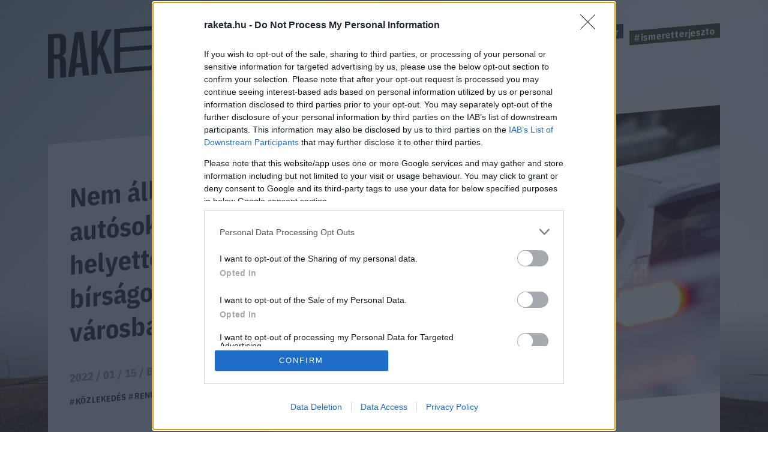

--- FILE ---
content_type: text/html; charset=UTF-8
request_url: https://raketa.hu/sms-ben-kuldi-ki-a-kozlekedesi-birsagot-a-rendorseg-egy-texasi-varosban
body_size: 10439
content:
<!DOCTYPE html>
<html lang="hu-HU">
<head>
    <meta charset="UTF-8">
    <meta http-equiv="X-UA-Compatible" content="IE=11">
    <meta name="viewport" content="width=device-width, initial-scale=1.0">
        <title>Nem állítja meg az autósokat a rendőrség, helyette sms-ben küldik a bírságot egy texasi városban - Raketa.hu</title>
    <link rel="stylesheet" href="https://maxcdn.bootstrapcdn.com/font-awesome/4.4.0/css/font-awesome.min.css">
    <link rel="stylesheet" href="https://fonts.googleapis.com/css?family=IBM+Plex+Sans:300,400,500,700&amp;display=swap&amp;subset=latin-ext">
    <link rel="stylesheet" href="https://fonts.googleapis.com/css?family=IBM+Plex+Sans+Condensed:300,400,500,700&amp;display=swap&amp;subset=latin-ext">
    <link rel="stylesheet" href="https://fonts.googleapis.com/css?family=IBM+Plex+Serif:400,500,700&amp;display=swap&amp;subset=latin-ext">
    <script src="https://www.google.com/recaptcha/api.js?render=6LcMO9cZAAAAAIVOTpQZD4F0dKzqljv_hD4GfqRF" async defer></script>
            
<script type="application/ld+json">
    {
        "@context": "https://schema.org",
        "@type": "NewsArticle",
        "headline": "Nem állítja meg az autósokat a rendőrség, helyette sms-ben küldik a bírságot egy texasi városban",
        "image": [
            "https://raketa.hu/uploads/2022/01/GettyImages-471378676.jpg"
        ],
        "datePublished": "2022-01-15T17:23:39+00:00",
        "dateModified": "2022-01-15T17:23:39+00:00",
        "author": [{
            "@type": "Person",
            "name": "Bobák Áron",
            "url": "https://raketa.hu/szerzo/bobak-aron"
        }]
    }
</script>

<script type="application/ld+json">
    {
        "@context": "https://schema.org",
        "@type": "BreadcrumbList",
        "itemListElement": [{
            "@type": "ListItem",
            "position": 1,
            "name": "Garázs",
            "item": "https://raketa.hu/garazs/"
        },{
            "@type": "ListItem",
            "position": 2,
            "name": "Nem állítja meg az autósokat a rendőrség, helyette sms-ben küldik a bírságot egy texasi városban",
            "item": "https://raketa.hu/sms-ben-kuldi-ki-a-kozlekedesi-birsagot-a-rendorseg-egy-texasi-varosban"
        }]
    }
</script>
        <script src="https://cdn.atmedia.hu/raketa.hu.js?20260120" async></script>
    <script src="https://jsc.native.azerion.com/site/1031919.js" async></script>
    <script>
    (function (w, d, s, l, i) {
        w[l] = w[l] || [];
        w[l].push({
            'gtm.start':
                new Date().getTime(), event: 'gtm.js'
        });
        var f = d.getElementsByTagName(s)[0],
            j = d.createElement(s), dl = l != 'dataLayer' ? '&l=' + l : '';
        j.async = true;
        j.src =
            'https://www.googletagmanager.com/gtm.js?id=' + i + dl;
        f.parentNode.insertBefore(j, f);
    })(window, document, 'script', 'dataLayer', 'GTM-TXM4W9JH');
</script>

<script>
    window.dataLayer = window.dataLayer || [];

    function gtag() {
        dataLayer.push(arguments);
    }

    gtag('consent', 'default', {
        'ad_user_data': 'denied',
        'ad_personalization': 'denied',
        'ad_storage': 'denied',
        'analytics_storage': 'denied',
        'wait_for_update': 500,
    });

    gtag('js', new Date());
    gtag('config', 'G-4X6DYZFV06');
</script>

<!-- Google tag (gtag.js) -->
<script async src="https://www.googletagmanager.com/gtag/js?id=AW-820564190"></script>
<script>
    window.dataLayer = window.dataLayer || [];
    function gtag(){dataLayer.push(arguments);}
    gtag('js', new Date());

    gtag('config', 'AW-820564190');
</script>

<script type="text/javascript">
    function wait_for_tcloaded() {
        window.__tcfapi('addEventListener', 2, function (tcData, listenerSuccess) {
            if (listenerSuccess) {
                if (tcData.eventStatus === 'useractioncomplete' || tcData.eventStatus === 'tcloaded') {
                    gtag('consent', 'update', {
                        ad_user_data: 'granted',
                        ad_personalization: 'granted',
                        ad_storage: 'granted',
                        analytics_storage: 'granted'
                    });
                }
            }
        });
    }

    function check_tcfapi_is_ready() {
        if (typeof __tcfapi !== 'undefined') {
            wait_for_tcloaded();
        } else {
            setTimeout(check_tcfapi_is_ready, 500);
        }
    }

    check_tcfapi_is_ready();
</script>    <meta name="article:published_time" content="2022-01-15T17:23:39+00:00">
<meta name="description" content="A programba regisztráló sofőrök szöveges üzenetben kapják kézhez a figyelmeztetést, vagy indokolt esetben a bírságot, amit online fizethetnek be.
">
<meta name="keywords" content="közlekedés, rendőrség, vezetés, Texas, igazoltatás, közlekedési szabálysértés, windcrest, autóvezetés, szabálytalanság, közúti igazoltatás">
<meta property="og:title" content="Nem állítja meg az autósokat a rendőrség, helyette sms-ben küldik a bírságot egy texasi városban">
<meta property="og:site_name" content="raketa.hu">
<meta property="og:url" content="https://raketa.hu/sms-ben-kuldi-ki-a-kozlekedesi-birsagot-a-rendorseg-egy-texasi-varosban">
<meta property="og:type" content="article">
<meta property="og:locale" content="hu_HU">
<meta property="og:description" content="A programba regisztráló sofőrök szöveges üzenetben kapják kézhez a figyelmeztetést, vagy indokolt esetben a bírságot, amit online fizethetnek be.
">
<meta property="og:image" content="https://raketa.hu/uploads/2022/01/GettyImages-471378676.jpg">
<meta name="csrf-param" content="_csrf_56ff38a93367c054d803991f1cd066ed">
<meta name="csrf-token" content="MD9On9TaToxO8J2SiT6K0Sw8Lp1_NYZr_H_RFHYXOcVia3bPt5IX1XjdpfXeXMayQHdfqAxq8C2OGOUmEW91jQ==">

<link href="https://raketa.hu/sms-ben-kuldi-ki-a-kozlekedesi-birsagot-a-rendorseg-egy-texasi-varosban" rel="canonical">
<link href="/assets/4b89f63e/1006ce9/css/lightbox.css" rel="stylesheet">
<link href="/assets/7e2e3fbb/98093d53/css/style.css" rel="stylesheet">
<script src="/assets/804e6ed0/49caf3ac/raven.min.js"></script>
<script>Raven.config("https://897f157ecfe34242a39a24dbb91f8ec6@sentry.mito.hu/174", {"tags":{"php_version":"8.1.2-1ubuntu2.23"},"whitelistUrls":["http://raketa.hu","https://raketa.hu","http://staging.raketa.hu","https://staging.raketa.hu"],"release":"4b08ce2","environment":"production"}).install();</script>    <script type="text/javascript" src="https://pegapoll.com/js/iframeResizer.min.js"></script>
    <meta name="facebook-domain-verification" content="390fusc5silegj7rswoq461x9d7hed" />
</head>
<body>
<noscript><iframe src="https://www.googletagmanager.com/ns.html?id=GTM-TXM4W9JH" height="0" width="0" style="display:none;visibility:hidden"></iframe></noscript>
<div id="fb-root"></div>
<script async defer crossorigin="anonymous" src="https://connect.facebook.net/hu_HU/sdk.js#xfbml=1&version=v14.0" nonce="fI33naL2"></script>


<div class="outer">
        <header class="header">
    <div class="workspace">
        <h1>
            <a class="ga-click-event" data-ga_category="Főoldal" data-ga_action="Rakéta logo" href="/" aria-label="Rakéta logo">
                <svg class="header__logo" viewBox="0 0 550.15 181.33">
                    <g transform="matrix(.13333 0 0 -.13333 0 181.33)">
                        <path d="m126.28 859.01v-347.73l71.985 5.899c41.675 3.41 63.144 26.386 63.144 75.875v206.31c0 49.512-21.469 68.953-63.144 65.547zm263.92-827.15-126.26-10.32-6.304 335.44c-1.293 49.41-21.496 68.961-75.805 64.535l-55.551-4.55v-406.68l-126.28-10.289v943.04l198.27 16.199c136.36 11.121 189.43-34.05 189.43-161.36v-147.36c0-86.055-25.269-138.81-83.348-167.13 59.317-16.348 78.282-66.672 79.52-157.35l6.332-294.17"></path>
                        <path d="m718.19 335.67-47.981 426.33-10.102 104.1-10.101-105.75-47.981-434.19zm10.125-93.461-136.42-11.149-20.207-184.38-138.89-11.34 143.96 954.8 166.7 13.622 143.96-931.27-138.89-11.371-20.207 181.09"></path>
                        <path d="m1107 543.09-44.17-110.91v-345.37l-126.29-10.332v943.04l126.29 10.32v-401.97l175.5 416.31 133.86 10.95-184.36-402.9 193.2-539.43-136.39-11.148-137.64 441.43"></path>
                        <path d="m2324.6 1195.4-88.36-7.23 95.96 161.1 131.32 10.73zm949.59-833.65v-94.297l-1849.9-151.12v943.04l1843.6 150.64v-94.33l-1717.3-140.3v-312.36l1692.1 138.23v-94.321l-1692.1-138.22v-347.76l1723.6 140.81"></path>
                        <path d="m3713.6 1152.1-138.93-11.33v-848.73l-126.26-10.321v848.73l-138.9-11.34v94.31l404.09 33.01v-94.33"></path>
                        <path d="m3957 600.31-47.97 426.33-10.1 104.11-10.11-105.76-47.95-434.18zm10.11-93.472-136.37-11.145-20.2-184.38-138.9-11.367 143.97 954.83 166.67 13.62 143.93-931.3-138.89-11.339-20.21 181.08"></path>
                    </g>
                </svg>
            </a>
        </h1>
        <a class="header__hamburger mobile-only ga-click-event" data-ga_category="Főoldal" data-ga_action="Menü" data-ga_label="Menü kinyitása" href="#" aria-label="Menü">
            <svg viewBox="0 0 37 27">
                <g fill="#d8e1e8" fill-rule="evenodd">
                    <path d="m0 1h37v4h-37z"></path>
                    <path d="m0 11h37v4h-37z"></path>
                    <path d="m0 21h37v4h-37z"></path>
                </g>
            </svg>
        </a>
        <nav class="nav">
            <ul class="nav__tags">
                                                                                        <li><a class="tag tag--blue ga-click-event" data-ga_category="Főoldal" data-ga_action="Hashtag" data-ga_label="kozossegi-media" href="https://raketa.hu/tag/kozossegi-media" title="#kozossegi-media">#kozossegi-media</a></li>
                                                                            <li><a class="tag tag--green ga-click-event" data-ga_category="Főoldal" data-ga_action="Hashtag" data-ga_label="klimavaltozas" href="https://raketa.hu/tag/klimavaltozas" title="#klimavaltozas">#klimavaltozas</a></li>
                                                                            <li><a class="tag tag--yellow ga-click-event" data-ga_category="Főoldal" data-ga_action="Hashtag" data-ga_label="jovo-2050" href="https://raketa.hu/tag/jovo-2050" title="#jovo-2050">#jovo-2050</a></li>
                                                                            <li><a class="tag tag--blue ga-click-event" data-ga_category="Főoldal" data-ga_action="Hashtag" data-ga_label="fekete-tukor" href="https://raketa.hu/tag/fekete-tukor" title="#fekete-tukor">#fekete-tukor</a></li>
                                                                            <li><a class="tag tag--green ga-click-event" data-ga_category="Főoldal" data-ga_action="Hashtag" data-ga_label="ismeretterjeszto" href="https://raketa.hu/tag/ismeretterjeszto" title="#ismeretterjeszto">#ismeretterjeszto</a></li>
                                                </ul>
            <ul class="nav__links">
                <li><a class="ga-click-event" data-ga_category="Főoldal" data-ga_action="Menü" data-ga_label="Bolygó" href="https://raketa.hu/kategoria/bolygo" title="Bolygó">Bolygó</a></li>
                <li><a class="ga-click-event" data-ga_category="Főoldal" data-ga_action="Menü" data-ga_label="Ember" href="https://raketa.hu/kategoria/ember" title="Ember">Ember</a></li>
                <li><a class="ga-click-event" data-ga_category="Főoldal" data-ga_action="Menü" data-ga_label="Garázs" href="https://raketa.hu/kategoria/garazs" title="Garázs">Garázs</a></li>
                <li><a class="ga-click-event" data-ga_category="Főoldal" data-ga_action="Menü" data-ga_label="Techno" href="https://raketa.hu/kategoria/techno" title="Techno">Techno</a></li>
                <li><a class="ga-click-event" data-ga_category="Főoldal" data-ga_action="Menü" data-ga_label="Tudás" href="https://raketa.hu/kategoria/tudas" title="Tudás">Tudás</a></li>
                <li><a class="ga-click-event" data-ga_category="Főoldal" data-ga_action="Menü" data-ga_label="Űr" href="https://raketa.hu/kategoria/ur" title="Űr">Űr</a></li>
                <li><a href="#" class="newsletter-sign" data-ga_category="Főoldal" data-ga_action="Menü" data-ga_label="Hírlevél" title="Hírlevél">Hírlevél</a></li>
                <span class="desktop-only search__trigger" data-ga_category="Főoldal" data-ga_action="Menü" data-ga_label="Keresés">
                    <svg viewBox="0 0 20 20">
                        <path d="m14 8.5c0-1.5141-0.53813-2.8093-1.6144-3.8856s-2.3715-1.6144-3.8856-1.6144c-1.5141 0-2.8093 0.53813-3.8856 1.6144s-1.6144 2.3715-1.6144 3.8856c0 1.5141 0.53813 2.8093 1.6144 3.8856s2.3715 1.6144 3.8856 1.6144c1.5141 0 2.8093-0.53813 3.8856-1.6144s1.6144-2.3715 1.6144-3.8856zm6 9.9615c0 0.41667-0.15224 0.77724-0.45673 1.0817s-0.66506 0.45673-1.0817 0.45673c-0.43269 0-0.79327-0.15224-1.0817-0.45673l-4.1226-4.1106c-1.4343 0.99359-3.0329 1.4904-4.7957 1.4904-1.1458 0-2.2416-0.22236-3.2873-0.66707-1.0457-0.44471-1.9471-1.0457-2.7043-1.8029-0.75721-0.75721-1.3582-1.6587-1.8029-2.7043-0.44471-1.0457-0.66707-2.1414-0.66707-3.2873s0.22236-2.2416 0.66707-3.2873c0.44471-1.0457 1.0457-1.9471 1.8029-2.7043 0.75721-0.75721 1.6587-1.3582 2.7043-1.8029 1.0457-0.44471 2.1414-0.66707 3.2873-0.66707s2.2416 0.22236 3.2873 0.66707c1.0457 0.44471 1.9471 1.0457 2.7043 1.8029 0.75721 0.75721 1.3582 1.6587 1.8029 2.7043 0.44471 1.0457 0.66707 2.1414 0.66707 3.2873 0 1.7628-0.4968 3.3614-1.4904 4.7957l4.1226 4.1226c0.29648 0.29647 0.44471 0.65705 0.44471 1.0817z"></path>
                    </svg>
                </span>
                <form class="mobile-only inline-search" method="GET" action="/kereses">
                    <svg viewBox="0 0 20 20">
                        <path d="m14 8.5c0-1.5141-0.53813-2.8093-1.6144-3.8856s-2.3715-1.6144-3.8856-1.6144c-1.5141 0-2.8093 0.53813-3.8856 1.6144s-1.6144 2.3715-1.6144 3.8856c0 1.5141 0.53813 2.8093 1.6144 3.8856s2.3715 1.6144 3.8856 1.6144c1.5141 0 2.8093-0.53813 3.8856-1.6144s1.6144-2.3715 1.6144-3.8856zm6 9.9615c0 0.41667-0.15224 0.77724-0.45673 1.0817s-0.66506 0.45673-1.0817 0.45673c-0.43269 0-0.79327-0.15224-1.0817-0.45673l-4.1226-4.1106c-1.4343 0.99359-3.0329 1.4904-4.7957 1.4904-1.1458 0-2.2416-0.22236-3.2873-0.66707-1.0457-0.44471-1.9471-1.0457-2.7043-1.8029-0.75721-0.75721-1.3582-1.6587-1.8029-2.7043-0.44471-1.0457-0.66707-2.1414-0.66707-3.2873s0.22236-2.2416 0.66707-3.2873c0.44471-1.0457 1.0457-1.9471 1.8029-2.7043 0.75721-0.75721 1.6587-1.3582 2.7043-1.8029 1.0457-0.44471 2.1414-0.66707 3.2873-0.66707s2.2416 0.22236 3.2873 0.66707c1.0457 0.44471 1.9471 1.0457 2.7043 1.8029 0.75721 0.75721 1.3582 1.6587 1.8029 2.7043 0.44471 1.0457 0.66707 2.1414 0.66707 3.2873 0 1.7628-0.4968 3.3614-1.4904 4.7957l4.1226 4.1226c0.29648 0.29647 0.44471 0.65705 0.44471 1.0817z"></path>
                    </svg>
                    <input type="text" name="q" placeholder="Keresés">
                </form>
            </ul>
        </nav>
    </div>
</header>        <form class="search" method="GET" action="/kereses">
    <div class="search__body"><a class="search__close" href="#">
            <svg viewBox="0 0 51 51">
                <rect transform="rotate(45)" x="2.0624" y="-.89974" width="68" height="3" fill="#d8d8d8" fill-rule="evenodd"></rect>
                <polygon transform="rotate(-45 20.772 40.328)" points="0.85355 35.04 0.85355 32.04 67.854 32.04 67.854 35.04" fill="#d8d8d8" fill-rule="evenodd"></polygon>
            </svg></a>
        <div class="search__form">
            <input type="text" name="q">
            <button class="ga-click-event" data-ga_category="Keresés" data-ga_action="Keresés indítása"><span>Keresés</span></button>
        </div>
    </div>
</form>    <div class="body">
        
<div class="longform" data-background="#14192c,/assets/7e2e3fbb/98093d53/img/bg-post.jpg">
    <div class="workspace post-article" data-article_id="98506" data-title="Nem állítja meg az autósokat a rendőrség, helyette sms-ben küldik a bírságot egy texasi városban" data-url="https://raketa.hu/sms-ben-kuldi-ki-a-kozlekedesi-birsagot-a-rendorseg-egy-texasi-varosban">
                    <div class="adv adv--full desktop-only">
                <div id="raketa_cikk_fekvo_1"></div>
            </div>
                <div class="longform__head">
            <h1 class="longform__title">Nem állítja meg az autósokat a rendőrség, helyette sms-ben küldik a bírságot egy texasi városban</h1>
            <div class="longform__details">2022 / 01 / 15 / <a class="ga-click-event" data-ga_category="Cikkoldal" data-ga_action="Szerző" data-ga_label="Bobák Áron" href="https://raketa.hu/szerzo/bobak-aron">Bobák Áron</a></div>
            <div class="longform__hash">
                                                            <span><a class="ga-click-event" data-ga_category="Cikkoldal" data-ga_action="Hashtag" data-ga_label="közlekedés" href="https://raketa.hu/tag/kozlekedes">#közlekedés</a></span>
                                            <span><a class="ga-click-event" data-ga_category="Cikkoldal" data-ga_action="Hashtag" data-ga_label="rendőrség" href="https://raketa.hu/tag/rendorseg">#rendőrség</a></span>
                                            <span><a class="ga-click-event" data-ga_category="Cikkoldal" data-ga_action="Hashtag" data-ga_label="vezetés" href="https://raketa.hu/tag/vezetes">#vezetés</a></span>
                                            <span><a class="ga-click-event" data-ga_category="Cikkoldal" data-ga_action="Hashtag" data-ga_label="Texas" href="https://raketa.hu/tag/texas">#Texas</a></span>
                                                </div>
                            <img class="longform__img" src="/uploads/2022/01/GettyImages-471378676-768x512.jpg" width="768" height="512" alt="Nem állítja meg az autósokat a rendőrség, helyette sms-ben küldik a bírságot egy texasi városban">
                                            </div>
        <div class="longform__body" data-sticky-container="true">
            <div class="longform__author desktop-only">
                                    <div class="adv adv--vertical desktop-only sticky-zone" data-margin-top="15">
                        <div id="raketa_cikk_jobb_1"></div>
                    </div>
                            </div>
            <div class="longform__content">
                <div class="longform__lead">A San Antonio mellett található Windcrestben szombattól kezdve a rendőrség már nem állítja meg az autósokat a kisebb kihágások miatt, a programba regisztráló sofőrök helyette szöveges üzenetben kapják kézhez a figyelmeztetést, vagy indokolt esetben a bírságot, amit online fizethetnek be.
</div>
                <div class="longform__topdecor"></div>
                                                            <div class="adv adv--roadblock">
                            <div id="raketa_cikk_roadblock_1"></div>
                        </div>
                                                    <div class="longform__text">
                    <p><a href="https://gizmodo.com/for-drivers-in-this-texas-city-the-days-of-getting-pul-1848364383" rel="noopener" target="_blank">Ahogy arról a Gizmodo beszámolt</a>, a városban bevezetett Trusted Driver Program (megbízható sofőr program) az első kísérlet az Egyesült Államokban arra, hogy a hagyományos igazoltatást - a gyorshajtáson túlmenően is - elhagyják, és ha a program beváltja a hozzá fűzött reményeket, később más városokban is elterjedhet ez a rendszer. Val Garcia, a program vezetője a helyi KEN5 tévécsatornának elmondta, hogy ezzel a megoldással a rendőrségnek több ideje marad a súlyosabb bűncselekményekkel foglalkozni, mint amilyen az ittas vezetés vagy az illegális autóversenyzés. A <a href="https://www.mytrusteddriver.com/benefits" rel="noopener" target="_blank">Trusted Driver honalpja szerint</a> a program a vezetőknek is könnyebbséget jelenthet, hiszen jelentős időt spórolhatnak meg vele, hogy nem kell félrehúzódniuk az igazoltatás miatt.</p>
<p>Ahhoz, hogy valaki részt vehessen a programban, az interneten kell regisztrálni a személyes adatival, ahol opcionálisan egyéb információkat is megadhat magáról (például az egészségi állapotáról), amelyek segíthetik a rendőrség munkáját, ha mégis közúti igazoltatásra kerülne sor. Amennyiben valakit szabálysértésen kapnak, a büntetést a rendszáma alapján a megadott telefonszámra fogja megkapni, a rendőröknek pedig emellett arra is lehetőségük lesz, hogy a szabályosan közlekedő autósokat szintén sms-ben megdicsérjék, amivel a sofőrök csökkenthetik a biztosításuk költségeit.</p>
<p>A szabálysértők a kiszabott bírságot is online fizethetik be, emellett az oldalon lehetőségük van bíróságon megtámadni a büntetést vagy kiváltani a bírságot egy online vezetői tanfolyammal. A rendőrség hangsúlyozta, hogy a Trusted Driver Program nem kapcsolódik semmilyen digitális megfigyelőrendszerhez, és minthogy a program célja nem a bevételek növelése, így az abba regisztrálóknak nem kell attól tartaniuk, hogy gyakrabban lesznek megbüntetve.</p>
<p><em>(Borítókép: Getty Images)</em></p>
<p>    <a href="https://raketa.hu/aki-tobb-energiaitalt-iszik-felelotlenebbul-vezet" class="boxed_inside">
                    <img class="boxed_inside__img lazy-img" data-src="https://raketa.hu/uploads/2021/10/karambol_auto_baleset_flickr-768x512.jpg" width="768" height="512" alt="">
                <span class="boxed_inside__article">
            <span class="boxed_inside__title">Aki több energiaitalt iszik, felelőtlenebbül vezet</span>
            <span class="boxed_inside__text">Nem az energiaital okozza a felelőtlen vezetést, hanem az emögött is álló, élménykereső viselkedésminták, amelynek genetikai okai is lehetnek.</span>
        </span>
    </a>
</p>
                                                                                    <div class="adv adv--roadblock">
                            <div id="raketa_cikk_roadblock_2"></div>
                        </div>
                                        <br class="clear">
                </div>
                <div class="fb-share-button" data-ga_category="Cikkoldal" data-ga_action="FB megosztás" data-href="https://raketa.hu/sms-ben-kuldi-ki-a-kozlekedesi-birsagot-a-rendorseg-egy-texasi-varosban" data-layout="button_count" data-size="small"></div>
            </div>
        </div>
        
<div class="post__related">
    <div class="post__related__box">
                <a href="https://roadster.hu/szupergazdagok-autogyujtes" class="post__related__item ga-click-event has-image" data-ga_category="Cikkoldal" data-ga_action="Cikk ajánló" data-ga_label="Cikk ajánló">
	                        <img class="post__related__item__img" src="https://roadster.hu/uploads/2025/12/concorso-2-768x432.jpg" alt="A világ legstílusosabb befektetése: miért az autógyűjtés a szupergazdagok legizgalmasabb projektje?">
	                    <div class="post__related__item__container">
                <div class="post__related__item__title">A világ legstílusosabb befektetése: miért az autógyűjtés a szupergazdagok legizgalmasabb projektje?</div>
                <div class="post__related__item__lead">A járműgyűjtés világa nem csupán hobbi, hanem egyfajta beavatás: kapu egy olyan univerzumba, ahol a történelem, a mechanika, a stílus és a ritkaság olyan harmóniában találkoznak, amelyre kevés más befektetési forma képes.</div>
                                    <div style="visibility: hidden"></div>
                            </div>
        </a>
            <a href="https://roadster.hu/kortars-magyar-befektetesek" class="post__related__item ga-click-event has-image" data-ga_category="Cikkoldal" data-ga_action="Cikk ajánló" data-ga_label="Cikk ajánló">
	                        <img class="post__related__item__img" src="https://roadster.hu/uploads/2025/12/muvesz-cover-2-768x499.jpg" alt="Nem részvény, nem ingatlan: 7 kortárs magyar művész, akikbe most érdemes befektetni">
	                    <div class="post__related__item__container">
                <div class="post__related__item__title">Nem részvény, nem ingatlan: 7 kortárs magyar művész, akikbe most érdemes befektetni</div>
                <div class="post__related__item__lead">Mi az, ami túlmutat a hozamszázalékokon, az inflációkövető konstrukciókon, és a jól ismert eszközosztályokon?</div>
                                    <div style="visibility: hidden"></div>
                            </div>
        </a>
        </div>
</div>                    <div class="adv adv--full mobile-only">
                <div id="raketa_cikk_fekvo_2"></div>
            </div>
            </div>
    <div class="offer-wrapper">
        <!-- autószalon START-->
        <div class="home__wrapper">
    <div class="home__offer home__offer--auto home__offer--store">
        <img class="logo lazy-img" data-src="/assets/7e2e3fbb/98093d53/img/roadster-store-logo-square.jpg" width="278" height="278" alt="Roadster Store logo"/>
        <div class="home__offer__title">
            <span>KARÁCSONY<span class="autoszalon--small">ÜNNEPI AJÁNLATOK A ROADSTERTŐL</span></span>
        </div>
        <div class="home__offer__clip">
            <div class="workspace">
                                <a class="home__offer__item ga-click-event" href="https://roadster.hu/store/csomagok/1-eves-roadster-lapcsalad-elofizetes-party-csomag?utm_source=roadster-ebox&utm_medium=Raketa" target="_blank" data-ga_category="Szponzor dobox" data-ga_action="Termék" data-ga_label="Roadster Store">
                    <img class="home__offer__item__img lazy-img" data-src="https://roadster.hu/uploads/2025/11/Pictures-1-1-500x500.png" width="279" height="279" alt=""/>
                    <span class="home__offer__item__title">1 éves ROADSTER lapcsalád előfizetés + Party csomag</span>
                    <span class="home__offer__item__price">21.990 Ft</span>
                </a>
                                <a class="home__offer__item ga-click-event" href="https://roadster.hu/store/csomagok/gyujtoi-kollekcio-2023?utm_source=roadster-ebox&utm_medium=Raketa" target="_blank" data-ga_category="Szponzor dobox" data-ga_action="Termék" data-ga_label="Roadster Store">
                    <img class="home__offer__item__img lazy-img" data-src="https://roadster.hu/uploads/2025/09/Pictures-7-500x500.png" width="279" height="279" alt=""/>
                    <span class="home__offer__item__title">Gyűjtői kollekció: 2023</span>
                    <span class="home__offer__item__price">7.000 Ft</span>
                </a>
                                <a class="home__offer__item ga-click-event" href="https://roadster.hu/store/csomagok/1-eves-roadster-lapcsalad-elofizetes-family-moments-csomag?utm_source=roadster-ebox&utm_medium=Raketa" target="_blank" data-ga_category="Szponzor dobox" data-ga_action="Termék" data-ga_label="Roadster Store">
                    <img class="home__offer__item__img lazy-img" data-src="https://roadster.hu/uploads/2025/11/Pictures-2-1-500x500.png" width="279" height="279" alt=""/>
                    <span class="home__offer__item__title">1 éves ROADSTER lapcsalád előfizetés + Family Moments csomag</span>
                    <span class="home__offer__item__price">21.990 Ft</span>
                </a>
                                <a class="home__offer__item ga-click-event" href="https://roadster.hu/store/csomagok/gyujtoi-kollekcio-2024?utm_source=roadster-ebox&utm_medium=Raketa" target="_blank" data-ga_category="Szponzor dobox" data-ga_action="Termék" data-ga_label="Roadster Store">
                    <img class="home__offer__item__img lazy-img" data-src="https://roadster.hu/uploads/2025/09/Pictures-6-500x500.png" width="279" height="279" alt=""/>
                    <span class="home__offer__item__title">Gyűjtői kollekció: 2024.</span>
                    <span class="home__offer__item__price">12.000 Ft</span>
                </a>
                            </div>
        </div><a class="home__offer__more ga-click-event" href="https://roadster.hu/store/csomagok/" target="_blank" data-ga_category="Szponzor dobox" data-ga_action="További ajánlatok"><span>További ajánlatok</span></a>
    </div>
</div>        <!-- autószalon END-->
    </div>
    <div class="workspace">
        <div class="post__suggested">
    <div class="post__suggested__title">Ezek is érdekelhetnek</div>
    <div class="post__suggested__wrapper" data-type="_mgwidget" data-widget-id="1786140"></div>
</div>

<div class="post__bottomdecor">
    <div class="post__bottomdecor__helper"></div>
</div>

<script>(function(w,q){w[q]=w[q]||[];w[q].push(["_mgc.load"])})(window,"_mgq");</script>
    </div>
</div>


<div class="mobile-promo-box" style="background-image: url('/uploads/2026/01/kate-bezzubets-fhWQua_Y3T8-unsplash.jpg');">
    <a href="https://raketa.hu/vasco-translator-q1-karacsony" class="ga-click-event" data-ga_category="Cikkoldal" data-ga_action="Mobil kiemelt cikkek" data-ga_label="Élő beszédfordítás dedikált hardveren: kiváltja a mobilappokat?">
        <div class="title">Élő beszédfordítás dedikált hardveren: kiváltja a mobilappokat?</div>
        <div style="visibility: hidden; height: 0;"></div>
            </a>
    <small>Hirdetés</small>
    <div class="close-btn" tabindex="0" role="button"></div>
</div>
    </div>
    
<footer class="footer">
    <div class="footer__partners">
        <div class="footer__partners__title">Van még pár remek magazinunk. Ismered őket?</div>
        <div class="workspace">
            <a href="https://roadster.hu" class="footer__partner footer__partner--roadster ga-click-event" data-ga_category="Főoldal" data-ga_action="Magazinajánló" data-ga_label="Roadster"><img class="lazy-img" data-src="/assets/7e2e3fbb/98093d53/img/logo-roadster.svg" width="143" height="18" alt="roadster"><span>High-lifestyle Magazin</span></a>
            <a href="https://www.csakfoci.hu" class="footer__partner footer__partner--csakfoci ga-click-event" data-ga_category="Főoldal" data-ga_action="Magazinajánló" data-ga_label="Csakfoci"><img class="lazy-img" data-src="/assets/7e2e3fbb/98093d53/img/logo-csakfoci.svg" width="143" height="30" alt="csakfoci"><span>Foci magazin</span></a>
            <a href="https://player.hu" class="footer__partner footer__partner--player ga-click-event" data-ga_category="Főoldal" data-ga_action="Magazinajánló" data-ga_label="Player"><img class="lazy-img" data-src="/assets/7e2e3fbb/98093d53/img/logo-player.svg" width="143" height="33" alt="player"><span>Lifestyle férfimagazin</span></a>
            <a href="https://roadster.hu/w/" class="footer__partner ga-click-event" data-ga_category="Főoldal" data-ga_action="Magazinajánló" data-ga_label="W by Roadster"><img class="lazy-img" data-src="/assets/7e2e3fbb/98093d53/img/w_logo.png" width="143" height="54" alt="w by roadster"><span>Női magazin</span></a>
        </div>
    </div>
    <div class="footer__trailer">
        <div class="workspace">
            <div class="footer__misc"><span class="footer__copy">&copy; Copyright 2026 Player Media Group Zrt.</span>
                <div class="footer__links">
                    <a data-ga_category="Főoldal" data-ga_action="Menü" data-ga_label="Impresszum" href="/impresszum">Impresszum</a>
                    <a data-ga_category="Főoldal" data-ga_action="Menü" data-ga_label="Szerzői jogok" href="/szerzoi-jogok">Szerzői jogok</a>
                    <a data-ga_category="Főoldal" data-ga_action="Menü" data-ga_label="Médiaajánlat" href="/mediaajanlat">Médiaajánlat</a>
                    <a data-ga_category="Főoldal" data-ga_action="Menü" data-ga_label="PR-archívum" href="/kategoria/pr-archivum">PR-archívum</a>
                    <a data-ga_category="Főoldal" data-ga_action="Menü" data-ga_label="Adatvédelmi tájékoztató" href="/adatvedelmi-tajekoztato">Adatvédelmi tájékoztató</a>
                </div>
            </div>
            <script async defer crossorigin="anonymous" src="https://connect.facebook.net/hu_HU/sdk.js#xfbml=1&version=v10.0" nonce="EIpCCpae"></script>
            <div class="footer__facebook">
                <div class="fb-page"
                     data-ga_category="Főoldal" data-ga_action="FB widget"
                     data-href="https://www.facebook.com/raketa.hu"
                     data-small-header="true"
                     data-adapt-container-width="true"
                     data-hide-cover="false"
                     data-show-facepile="false">
                    <blockquote cite="https://www.facebook.com/raketa.hu" class="fb-xfbml-parse-ignore">
                        <a href="https://www.facebook.com/raketa.hu">Rakéta.hu</a>
                    </blockquote>
                </div>
            </div>
        </div>
    </div>
</footer>

<div id="dialog-welcome">
    <a href="#" class="close"></a>
    <div class="welcome-title">
        <div>HELLO, EZ ITT A</div>
        <div>RAKÉTA</div>
        <div>Kövess minket a Facebookon!</div>
    </div>
    <div class="welcome-text">
        <div>A jövő legizgalmasabb cikkeit találod nálunk!</div>
        <div class="fb-page" data-href="https://www.facebook.com/raketahu/" data-tabs=""><blockquote cite="https://www.facebook.com/raketahu/" class="fb-xfbml-parse-ignore"><a href="https://www.facebook.com/raketahu/">Raketa</a></blockquote></div>
    </div>
</div>
<div id="newsletter-modal" class="newsletter-subscribe">
    <a href="#" class="close"></a>
    <div class="title">Hírlevél feliratkozás</div>
    <i class="icon--combined fa fa-envelope-o"></i>
    <p>Ne maradj le a jövőről! Iratkozz fel a hírlevelünkre, és minden héten elküldjük neked a legfrissebb és legérdekesebb híreket a technológia és a tudomány világából.</p>
    <form action="/hirlevel/feliratkozas" method="get" lang="hu">
        <input id="age" name="age" type="hidden" value=""/>
        <div class="subscribe-input-wrap">
            <input type="text" class="subscribe-input" name="fname" placeholder="Beceneved" required="required"/>
            <input type="email" class="subscribe-input" name="email" placeholder="E-mail címed" required="required"/>
        </div>
        <div class="newsletter-error-message"></div>
        <div class="gdpr">
            <div>
                <fieldset>
                    <label for="gdpr_1">
                        <input id="gdpr_1" name="gdpr_1" type="checkbox" value="Y" required="required"/> Hozzájárulok
                        ahhoz, hogy a Player Media Group Zrt. rendszeresen, személyre szabott elektronikus hírlevelet küldjön
                        az e-mail címemre a legfontosabb sztorikkal, hírekkel és véleményekkel kapcsolatban.
                    </label>
                    <br><br>
                    <label for="gdpr_2">
                        <input id="gdpr_2" name="gdpr_2" type="checkbox" value="Y" required="required"/> Elolvastam és
                        elfogadom az <a href="https://raketa.hu/adatvedelmi-tajekoztato/" target="_blank">adatvédelmi
                            szabályzatot</a>.
                    </label>
                </fieldset>
            </div>
        </div>
        <div class="recaptcha">This site is protected by reCAPTCHA and the Google <a href="https://policies.google.com/privacy">Privacy Policy</a> and <a href="https://policies.google.com/terms">Terms of Service</a> apply.</div>
        <div class="form-buttons">
            <button type="submit" name="subscribe_btn" class="btn btn--subscribe btn--natural-width btn--red">
                Feliratkozom
            </button>
            <input type="hidden" name="recaptcha_response" id="recaptchaResponse">
            <div id="loader" style="display: none !important;">
                <div class="loader-16"></div>
            </div>
        </div>
    </form>
</div>
</div>

<script charset="UTF-8" src="https://s-eu-1.pushpushgo.com/js/5de52a2e3bd08dc1454513b7.js" async="async"></script>

<script async src="https://securepubads.g.doubleclick.net/tag/js/gpt.js"></script>
<script src="/assets/4b89f63e/1006ce9/js/vendor.js"></script>
<script src="/assets/7e2e3fbb/98093d53/js/combined.js"></script>
<script>
(function() {
    if (typeof dataLayer !== 'undefined') {
        dataLayer.push({
            'post_author': 'Bobák Áron',
            'post_category': 'Garázs',
            'post_publish_date': '2022-01-15',
            });
    }
    
    if (typeof gtag !== 'undefined') {
        var tags = ['közlekedés', 'rendőrség', 'vezetés', 'Texas', 'igazoltatás', 'közlekedési szabálysértés', 'windcrest', 'autóvezetés', 'szabálytalanság', 'közúti igazoltatás'];
        tags.forEach(function (tag) {
            gtag('event', 'select_content', {'page_tags': tag});
        });
    }
})();
</script><script type="text/javascript" src="https://cdnjs.cloudflare.com/ajax/libs/lightbox2/2.11.3/js/lightbox-plus-jquery.min.js"></script>
<script defer src="https://static.cloudflareinsights.com/beacon.min.js/vcd15cbe7772f49c399c6a5babf22c1241717689176015" integrity="sha512-ZpsOmlRQV6y907TI0dKBHq9Md29nnaEIPlkf84rnaERnq6zvWvPUqr2ft8M1aS28oN72PdrCzSjY4U6VaAw1EQ==" data-cf-beacon='{"version":"2024.11.0","token":"8f014a5a895a4ba2b2fcf102062ea666","r":1,"server_timing":{"name":{"cfCacheStatus":true,"cfEdge":true,"cfExtPri":true,"cfL4":true,"cfOrigin":true,"cfSpeedBrain":true},"location_startswith":null}}' crossorigin="anonymous"></script>
</body>
</html>


--- FILE ---
content_type: text/html; charset=utf-8
request_url: https://www.google.com/recaptcha/api2/anchor?ar=1&k=6LcMO9cZAAAAAIVOTpQZD4F0dKzqljv_hD4GfqRF&co=aHR0cHM6Ly9yYWtldGEuaHU6NDQz&hl=en&v=PoyoqOPhxBO7pBk68S4YbpHZ&size=invisible&anchor-ms=20000&execute-ms=30000&cb=77jozye4czi5
body_size: 48810
content:
<!DOCTYPE HTML><html dir="ltr" lang="en"><head><meta http-equiv="Content-Type" content="text/html; charset=UTF-8">
<meta http-equiv="X-UA-Compatible" content="IE=edge">
<title>reCAPTCHA</title>
<style type="text/css">
/* cyrillic-ext */
@font-face {
  font-family: 'Roboto';
  font-style: normal;
  font-weight: 400;
  font-stretch: 100%;
  src: url(//fonts.gstatic.com/s/roboto/v48/KFO7CnqEu92Fr1ME7kSn66aGLdTylUAMa3GUBHMdazTgWw.woff2) format('woff2');
  unicode-range: U+0460-052F, U+1C80-1C8A, U+20B4, U+2DE0-2DFF, U+A640-A69F, U+FE2E-FE2F;
}
/* cyrillic */
@font-face {
  font-family: 'Roboto';
  font-style: normal;
  font-weight: 400;
  font-stretch: 100%;
  src: url(//fonts.gstatic.com/s/roboto/v48/KFO7CnqEu92Fr1ME7kSn66aGLdTylUAMa3iUBHMdazTgWw.woff2) format('woff2');
  unicode-range: U+0301, U+0400-045F, U+0490-0491, U+04B0-04B1, U+2116;
}
/* greek-ext */
@font-face {
  font-family: 'Roboto';
  font-style: normal;
  font-weight: 400;
  font-stretch: 100%;
  src: url(//fonts.gstatic.com/s/roboto/v48/KFO7CnqEu92Fr1ME7kSn66aGLdTylUAMa3CUBHMdazTgWw.woff2) format('woff2');
  unicode-range: U+1F00-1FFF;
}
/* greek */
@font-face {
  font-family: 'Roboto';
  font-style: normal;
  font-weight: 400;
  font-stretch: 100%;
  src: url(//fonts.gstatic.com/s/roboto/v48/KFO7CnqEu92Fr1ME7kSn66aGLdTylUAMa3-UBHMdazTgWw.woff2) format('woff2');
  unicode-range: U+0370-0377, U+037A-037F, U+0384-038A, U+038C, U+038E-03A1, U+03A3-03FF;
}
/* math */
@font-face {
  font-family: 'Roboto';
  font-style: normal;
  font-weight: 400;
  font-stretch: 100%;
  src: url(//fonts.gstatic.com/s/roboto/v48/KFO7CnqEu92Fr1ME7kSn66aGLdTylUAMawCUBHMdazTgWw.woff2) format('woff2');
  unicode-range: U+0302-0303, U+0305, U+0307-0308, U+0310, U+0312, U+0315, U+031A, U+0326-0327, U+032C, U+032F-0330, U+0332-0333, U+0338, U+033A, U+0346, U+034D, U+0391-03A1, U+03A3-03A9, U+03B1-03C9, U+03D1, U+03D5-03D6, U+03F0-03F1, U+03F4-03F5, U+2016-2017, U+2034-2038, U+203C, U+2040, U+2043, U+2047, U+2050, U+2057, U+205F, U+2070-2071, U+2074-208E, U+2090-209C, U+20D0-20DC, U+20E1, U+20E5-20EF, U+2100-2112, U+2114-2115, U+2117-2121, U+2123-214F, U+2190, U+2192, U+2194-21AE, U+21B0-21E5, U+21F1-21F2, U+21F4-2211, U+2213-2214, U+2216-22FF, U+2308-230B, U+2310, U+2319, U+231C-2321, U+2336-237A, U+237C, U+2395, U+239B-23B7, U+23D0, U+23DC-23E1, U+2474-2475, U+25AF, U+25B3, U+25B7, U+25BD, U+25C1, U+25CA, U+25CC, U+25FB, U+266D-266F, U+27C0-27FF, U+2900-2AFF, U+2B0E-2B11, U+2B30-2B4C, U+2BFE, U+3030, U+FF5B, U+FF5D, U+1D400-1D7FF, U+1EE00-1EEFF;
}
/* symbols */
@font-face {
  font-family: 'Roboto';
  font-style: normal;
  font-weight: 400;
  font-stretch: 100%;
  src: url(//fonts.gstatic.com/s/roboto/v48/KFO7CnqEu92Fr1ME7kSn66aGLdTylUAMaxKUBHMdazTgWw.woff2) format('woff2');
  unicode-range: U+0001-000C, U+000E-001F, U+007F-009F, U+20DD-20E0, U+20E2-20E4, U+2150-218F, U+2190, U+2192, U+2194-2199, U+21AF, U+21E6-21F0, U+21F3, U+2218-2219, U+2299, U+22C4-22C6, U+2300-243F, U+2440-244A, U+2460-24FF, U+25A0-27BF, U+2800-28FF, U+2921-2922, U+2981, U+29BF, U+29EB, U+2B00-2BFF, U+4DC0-4DFF, U+FFF9-FFFB, U+10140-1018E, U+10190-1019C, U+101A0, U+101D0-101FD, U+102E0-102FB, U+10E60-10E7E, U+1D2C0-1D2D3, U+1D2E0-1D37F, U+1F000-1F0FF, U+1F100-1F1AD, U+1F1E6-1F1FF, U+1F30D-1F30F, U+1F315, U+1F31C, U+1F31E, U+1F320-1F32C, U+1F336, U+1F378, U+1F37D, U+1F382, U+1F393-1F39F, U+1F3A7-1F3A8, U+1F3AC-1F3AF, U+1F3C2, U+1F3C4-1F3C6, U+1F3CA-1F3CE, U+1F3D4-1F3E0, U+1F3ED, U+1F3F1-1F3F3, U+1F3F5-1F3F7, U+1F408, U+1F415, U+1F41F, U+1F426, U+1F43F, U+1F441-1F442, U+1F444, U+1F446-1F449, U+1F44C-1F44E, U+1F453, U+1F46A, U+1F47D, U+1F4A3, U+1F4B0, U+1F4B3, U+1F4B9, U+1F4BB, U+1F4BF, U+1F4C8-1F4CB, U+1F4D6, U+1F4DA, U+1F4DF, U+1F4E3-1F4E6, U+1F4EA-1F4ED, U+1F4F7, U+1F4F9-1F4FB, U+1F4FD-1F4FE, U+1F503, U+1F507-1F50B, U+1F50D, U+1F512-1F513, U+1F53E-1F54A, U+1F54F-1F5FA, U+1F610, U+1F650-1F67F, U+1F687, U+1F68D, U+1F691, U+1F694, U+1F698, U+1F6AD, U+1F6B2, U+1F6B9-1F6BA, U+1F6BC, U+1F6C6-1F6CF, U+1F6D3-1F6D7, U+1F6E0-1F6EA, U+1F6F0-1F6F3, U+1F6F7-1F6FC, U+1F700-1F7FF, U+1F800-1F80B, U+1F810-1F847, U+1F850-1F859, U+1F860-1F887, U+1F890-1F8AD, U+1F8B0-1F8BB, U+1F8C0-1F8C1, U+1F900-1F90B, U+1F93B, U+1F946, U+1F984, U+1F996, U+1F9E9, U+1FA00-1FA6F, U+1FA70-1FA7C, U+1FA80-1FA89, U+1FA8F-1FAC6, U+1FACE-1FADC, U+1FADF-1FAE9, U+1FAF0-1FAF8, U+1FB00-1FBFF;
}
/* vietnamese */
@font-face {
  font-family: 'Roboto';
  font-style: normal;
  font-weight: 400;
  font-stretch: 100%;
  src: url(//fonts.gstatic.com/s/roboto/v48/KFO7CnqEu92Fr1ME7kSn66aGLdTylUAMa3OUBHMdazTgWw.woff2) format('woff2');
  unicode-range: U+0102-0103, U+0110-0111, U+0128-0129, U+0168-0169, U+01A0-01A1, U+01AF-01B0, U+0300-0301, U+0303-0304, U+0308-0309, U+0323, U+0329, U+1EA0-1EF9, U+20AB;
}
/* latin-ext */
@font-face {
  font-family: 'Roboto';
  font-style: normal;
  font-weight: 400;
  font-stretch: 100%;
  src: url(//fonts.gstatic.com/s/roboto/v48/KFO7CnqEu92Fr1ME7kSn66aGLdTylUAMa3KUBHMdazTgWw.woff2) format('woff2');
  unicode-range: U+0100-02BA, U+02BD-02C5, U+02C7-02CC, U+02CE-02D7, U+02DD-02FF, U+0304, U+0308, U+0329, U+1D00-1DBF, U+1E00-1E9F, U+1EF2-1EFF, U+2020, U+20A0-20AB, U+20AD-20C0, U+2113, U+2C60-2C7F, U+A720-A7FF;
}
/* latin */
@font-face {
  font-family: 'Roboto';
  font-style: normal;
  font-weight: 400;
  font-stretch: 100%;
  src: url(//fonts.gstatic.com/s/roboto/v48/KFO7CnqEu92Fr1ME7kSn66aGLdTylUAMa3yUBHMdazQ.woff2) format('woff2');
  unicode-range: U+0000-00FF, U+0131, U+0152-0153, U+02BB-02BC, U+02C6, U+02DA, U+02DC, U+0304, U+0308, U+0329, U+2000-206F, U+20AC, U+2122, U+2191, U+2193, U+2212, U+2215, U+FEFF, U+FFFD;
}
/* cyrillic-ext */
@font-face {
  font-family: 'Roboto';
  font-style: normal;
  font-weight: 500;
  font-stretch: 100%;
  src: url(//fonts.gstatic.com/s/roboto/v48/KFO7CnqEu92Fr1ME7kSn66aGLdTylUAMa3GUBHMdazTgWw.woff2) format('woff2');
  unicode-range: U+0460-052F, U+1C80-1C8A, U+20B4, U+2DE0-2DFF, U+A640-A69F, U+FE2E-FE2F;
}
/* cyrillic */
@font-face {
  font-family: 'Roboto';
  font-style: normal;
  font-weight: 500;
  font-stretch: 100%;
  src: url(//fonts.gstatic.com/s/roboto/v48/KFO7CnqEu92Fr1ME7kSn66aGLdTylUAMa3iUBHMdazTgWw.woff2) format('woff2');
  unicode-range: U+0301, U+0400-045F, U+0490-0491, U+04B0-04B1, U+2116;
}
/* greek-ext */
@font-face {
  font-family: 'Roboto';
  font-style: normal;
  font-weight: 500;
  font-stretch: 100%;
  src: url(//fonts.gstatic.com/s/roboto/v48/KFO7CnqEu92Fr1ME7kSn66aGLdTylUAMa3CUBHMdazTgWw.woff2) format('woff2');
  unicode-range: U+1F00-1FFF;
}
/* greek */
@font-face {
  font-family: 'Roboto';
  font-style: normal;
  font-weight: 500;
  font-stretch: 100%;
  src: url(//fonts.gstatic.com/s/roboto/v48/KFO7CnqEu92Fr1ME7kSn66aGLdTylUAMa3-UBHMdazTgWw.woff2) format('woff2');
  unicode-range: U+0370-0377, U+037A-037F, U+0384-038A, U+038C, U+038E-03A1, U+03A3-03FF;
}
/* math */
@font-face {
  font-family: 'Roboto';
  font-style: normal;
  font-weight: 500;
  font-stretch: 100%;
  src: url(//fonts.gstatic.com/s/roboto/v48/KFO7CnqEu92Fr1ME7kSn66aGLdTylUAMawCUBHMdazTgWw.woff2) format('woff2');
  unicode-range: U+0302-0303, U+0305, U+0307-0308, U+0310, U+0312, U+0315, U+031A, U+0326-0327, U+032C, U+032F-0330, U+0332-0333, U+0338, U+033A, U+0346, U+034D, U+0391-03A1, U+03A3-03A9, U+03B1-03C9, U+03D1, U+03D5-03D6, U+03F0-03F1, U+03F4-03F5, U+2016-2017, U+2034-2038, U+203C, U+2040, U+2043, U+2047, U+2050, U+2057, U+205F, U+2070-2071, U+2074-208E, U+2090-209C, U+20D0-20DC, U+20E1, U+20E5-20EF, U+2100-2112, U+2114-2115, U+2117-2121, U+2123-214F, U+2190, U+2192, U+2194-21AE, U+21B0-21E5, U+21F1-21F2, U+21F4-2211, U+2213-2214, U+2216-22FF, U+2308-230B, U+2310, U+2319, U+231C-2321, U+2336-237A, U+237C, U+2395, U+239B-23B7, U+23D0, U+23DC-23E1, U+2474-2475, U+25AF, U+25B3, U+25B7, U+25BD, U+25C1, U+25CA, U+25CC, U+25FB, U+266D-266F, U+27C0-27FF, U+2900-2AFF, U+2B0E-2B11, U+2B30-2B4C, U+2BFE, U+3030, U+FF5B, U+FF5D, U+1D400-1D7FF, U+1EE00-1EEFF;
}
/* symbols */
@font-face {
  font-family: 'Roboto';
  font-style: normal;
  font-weight: 500;
  font-stretch: 100%;
  src: url(//fonts.gstatic.com/s/roboto/v48/KFO7CnqEu92Fr1ME7kSn66aGLdTylUAMaxKUBHMdazTgWw.woff2) format('woff2');
  unicode-range: U+0001-000C, U+000E-001F, U+007F-009F, U+20DD-20E0, U+20E2-20E4, U+2150-218F, U+2190, U+2192, U+2194-2199, U+21AF, U+21E6-21F0, U+21F3, U+2218-2219, U+2299, U+22C4-22C6, U+2300-243F, U+2440-244A, U+2460-24FF, U+25A0-27BF, U+2800-28FF, U+2921-2922, U+2981, U+29BF, U+29EB, U+2B00-2BFF, U+4DC0-4DFF, U+FFF9-FFFB, U+10140-1018E, U+10190-1019C, U+101A0, U+101D0-101FD, U+102E0-102FB, U+10E60-10E7E, U+1D2C0-1D2D3, U+1D2E0-1D37F, U+1F000-1F0FF, U+1F100-1F1AD, U+1F1E6-1F1FF, U+1F30D-1F30F, U+1F315, U+1F31C, U+1F31E, U+1F320-1F32C, U+1F336, U+1F378, U+1F37D, U+1F382, U+1F393-1F39F, U+1F3A7-1F3A8, U+1F3AC-1F3AF, U+1F3C2, U+1F3C4-1F3C6, U+1F3CA-1F3CE, U+1F3D4-1F3E0, U+1F3ED, U+1F3F1-1F3F3, U+1F3F5-1F3F7, U+1F408, U+1F415, U+1F41F, U+1F426, U+1F43F, U+1F441-1F442, U+1F444, U+1F446-1F449, U+1F44C-1F44E, U+1F453, U+1F46A, U+1F47D, U+1F4A3, U+1F4B0, U+1F4B3, U+1F4B9, U+1F4BB, U+1F4BF, U+1F4C8-1F4CB, U+1F4D6, U+1F4DA, U+1F4DF, U+1F4E3-1F4E6, U+1F4EA-1F4ED, U+1F4F7, U+1F4F9-1F4FB, U+1F4FD-1F4FE, U+1F503, U+1F507-1F50B, U+1F50D, U+1F512-1F513, U+1F53E-1F54A, U+1F54F-1F5FA, U+1F610, U+1F650-1F67F, U+1F687, U+1F68D, U+1F691, U+1F694, U+1F698, U+1F6AD, U+1F6B2, U+1F6B9-1F6BA, U+1F6BC, U+1F6C6-1F6CF, U+1F6D3-1F6D7, U+1F6E0-1F6EA, U+1F6F0-1F6F3, U+1F6F7-1F6FC, U+1F700-1F7FF, U+1F800-1F80B, U+1F810-1F847, U+1F850-1F859, U+1F860-1F887, U+1F890-1F8AD, U+1F8B0-1F8BB, U+1F8C0-1F8C1, U+1F900-1F90B, U+1F93B, U+1F946, U+1F984, U+1F996, U+1F9E9, U+1FA00-1FA6F, U+1FA70-1FA7C, U+1FA80-1FA89, U+1FA8F-1FAC6, U+1FACE-1FADC, U+1FADF-1FAE9, U+1FAF0-1FAF8, U+1FB00-1FBFF;
}
/* vietnamese */
@font-face {
  font-family: 'Roboto';
  font-style: normal;
  font-weight: 500;
  font-stretch: 100%;
  src: url(//fonts.gstatic.com/s/roboto/v48/KFO7CnqEu92Fr1ME7kSn66aGLdTylUAMa3OUBHMdazTgWw.woff2) format('woff2');
  unicode-range: U+0102-0103, U+0110-0111, U+0128-0129, U+0168-0169, U+01A0-01A1, U+01AF-01B0, U+0300-0301, U+0303-0304, U+0308-0309, U+0323, U+0329, U+1EA0-1EF9, U+20AB;
}
/* latin-ext */
@font-face {
  font-family: 'Roboto';
  font-style: normal;
  font-weight: 500;
  font-stretch: 100%;
  src: url(//fonts.gstatic.com/s/roboto/v48/KFO7CnqEu92Fr1ME7kSn66aGLdTylUAMa3KUBHMdazTgWw.woff2) format('woff2');
  unicode-range: U+0100-02BA, U+02BD-02C5, U+02C7-02CC, U+02CE-02D7, U+02DD-02FF, U+0304, U+0308, U+0329, U+1D00-1DBF, U+1E00-1E9F, U+1EF2-1EFF, U+2020, U+20A0-20AB, U+20AD-20C0, U+2113, U+2C60-2C7F, U+A720-A7FF;
}
/* latin */
@font-face {
  font-family: 'Roboto';
  font-style: normal;
  font-weight: 500;
  font-stretch: 100%;
  src: url(//fonts.gstatic.com/s/roboto/v48/KFO7CnqEu92Fr1ME7kSn66aGLdTylUAMa3yUBHMdazQ.woff2) format('woff2');
  unicode-range: U+0000-00FF, U+0131, U+0152-0153, U+02BB-02BC, U+02C6, U+02DA, U+02DC, U+0304, U+0308, U+0329, U+2000-206F, U+20AC, U+2122, U+2191, U+2193, U+2212, U+2215, U+FEFF, U+FFFD;
}
/* cyrillic-ext */
@font-face {
  font-family: 'Roboto';
  font-style: normal;
  font-weight: 900;
  font-stretch: 100%;
  src: url(//fonts.gstatic.com/s/roboto/v48/KFO7CnqEu92Fr1ME7kSn66aGLdTylUAMa3GUBHMdazTgWw.woff2) format('woff2');
  unicode-range: U+0460-052F, U+1C80-1C8A, U+20B4, U+2DE0-2DFF, U+A640-A69F, U+FE2E-FE2F;
}
/* cyrillic */
@font-face {
  font-family: 'Roboto';
  font-style: normal;
  font-weight: 900;
  font-stretch: 100%;
  src: url(//fonts.gstatic.com/s/roboto/v48/KFO7CnqEu92Fr1ME7kSn66aGLdTylUAMa3iUBHMdazTgWw.woff2) format('woff2');
  unicode-range: U+0301, U+0400-045F, U+0490-0491, U+04B0-04B1, U+2116;
}
/* greek-ext */
@font-face {
  font-family: 'Roboto';
  font-style: normal;
  font-weight: 900;
  font-stretch: 100%;
  src: url(//fonts.gstatic.com/s/roboto/v48/KFO7CnqEu92Fr1ME7kSn66aGLdTylUAMa3CUBHMdazTgWw.woff2) format('woff2');
  unicode-range: U+1F00-1FFF;
}
/* greek */
@font-face {
  font-family: 'Roboto';
  font-style: normal;
  font-weight: 900;
  font-stretch: 100%;
  src: url(//fonts.gstatic.com/s/roboto/v48/KFO7CnqEu92Fr1ME7kSn66aGLdTylUAMa3-UBHMdazTgWw.woff2) format('woff2');
  unicode-range: U+0370-0377, U+037A-037F, U+0384-038A, U+038C, U+038E-03A1, U+03A3-03FF;
}
/* math */
@font-face {
  font-family: 'Roboto';
  font-style: normal;
  font-weight: 900;
  font-stretch: 100%;
  src: url(//fonts.gstatic.com/s/roboto/v48/KFO7CnqEu92Fr1ME7kSn66aGLdTylUAMawCUBHMdazTgWw.woff2) format('woff2');
  unicode-range: U+0302-0303, U+0305, U+0307-0308, U+0310, U+0312, U+0315, U+031A, U+0326-0327, U+032C, U+032F-0330, U+0332-0333, U+0338, U+033A, U+0346, U+034D, U+0391-03A1, U+03A3-03A9, U+03B1-03C9, U+03D1, U+03D5-03D6, U+03F0-03F1, U+03F4-03F5, U+2016-2017, U+2034-2038, U+203C, U+2040, U+2043, U+2047, U+2050, U+2057, U+205F, U+2070-2071, U+2074-208E, U+2090-209C, U+20D0-20DC, U+20E1, U+20E5-20EF, U+2100-2112, U+2114-2115, U+2117-2121, U+2123-214F, U+2190, U+2192, U+2194-21AE, U+21B0-21E5, U+21F1-21F2, U+21F4-2211, U+2213-2214, U+2216-22FF, U+2308-230B, U+2310, U+2319, U+231C-2321, U+2336-237A, U+237C, U+2395, U+239B-23B7, U+23D0, U+23DC-23E1, U+2474-2475, U+25AF, U+25B3, U+25B7, U+25BD, U+25C1, U+25CA, U+25CC, U+25FB, U+266D-266F, U+27C0-27FF, U+2900-2AFF, U+2B0E-2B11, U+2B30-2B4C, U+2BFE, U+3030, U+FF5B, U+FF5D, U+1D400-1D7FF, U+1EE00-1EEFF;
}
/* symbols */
@font-face {
  font-family: 'Roboto';
  font-style: normal;
  font-weight: 900;
  font-stretch: 100%;
  src: url(//fonts.gstatic.com/s/roboto/v48/KFO7CnqEu92Fr1ME7kSn66aGLdTylUAMaxKUBHMdazTgWw.woff2) format('woff2');
  unicode-range: U+0001-000C, U+000E-001F, U+007F-009F, U+20DD-20E0, U+20E2-20E4, U+2150-218F, U+2190, U+2192, U+2194-2199, U+21AF, U+21E6-21F0, U+21F3, U+2218-2219, U+2299, U+22C4-22C6, U+2300-243F, U+2440-244A, U+2460-24FF, U+25A0-27BF, U+2800-28FF, U+2921-2922, U+2981, U+29BF, U+29EB, U+2B00-2BFF, U+4DC0-4DFF, U+FFF9-FFFB, U+10140-1018E, U+10190-1019C, U+101A0, U+101D0-101FD, U+102E0-102FB, U+10E60-10E7E, U+1D2C0-1D2D3, U+1D2E0-1D37F, U+1F000-1F0FF, U+1F100-1F1AD, U+1F1E6-1F1FF, U+1F30D-1F30F, U+1F315, U+1F31C, U+1F31E, U+1F320-1F32C, U+1F336, U+1F378, U+1F37D, U+1F382, U+1F393-1F39F, U+1F3A7-1F3A8, U+1F3AC-1F3AF, U+1F3C2, U+1F3C4-1F3C6, U+1F3CA-1F3CE, U+1F3D4-1F3E0, U+1F3ED, U+1F3F1-1F3F3, U+1F3F5-1F3F7, U+1F408, U+1F415, U+1F41F, U+1F426, U+1F43F, U+1F441-1F442, U+1F444, U+1F446-1F449, U+1F44C-1F44E, U+1F453, U+1F46A, U+1F47D, U+1F4A3, U+1F4B0, U+1F4B3, U+1F4B9, U+1F4BB, U+1F4BF, U+1F4C8-1F4CB, U+1F4D6, U+1F4DA, U+1F4DF, U+1F4E3-1F4E6, U+1F4EA-1F4ED, U+1F4F7, U+1F4F9-1F4FB, U+1F4FD-1F4FE, U+1F503, U+1F507-1F50B, U+1F50D, U+1F512-1F513, U+1F53E-1F54A, U+1F54F-1F5FA, U+1F610, U+1F650-1F67F, U+1F687, U+1F68D, U+1F691, U+1F694, U+1F698, U+1F6AD, U+1F6B2, U+1F6B9-1F6BA, U+1F6BC, U+1F6C6-1F6CF, U+1F6D3-1F6D7, U+1F6E0-1F6EA, U+1F6F0-1F6F3, U+1F6F7-1F6FC, U+1F700-1F7FF, U+1F800-1F80B, U+1F810-1F847, U+1F850-1F859, U+1F860-1F887, U+1F890-1F8AD, U+1F8B0-1F8BB, U+1F8C0-1F8C1, U+1F900-1F90B, U+1F93B, U+1F946, U+1F984, U+1F996, U+1F9E9, U+1FA00-1FA6F, U+1FA70-1FA7C, U+1FA80-1FA89, U+1FA8F-1FAC6, U+1FACE-1FADC, U+1FADF-1FAE9, U+1FAF0-1FAF8, U+1FB00-1FBFF;
}
/* vietnamese */
@font-face {
  font-family: 'Roboto';
  font-style: normal;
  font-weight: 900;
  font-stretch: 100%;
  src: url(//fonts.gstatic.com/s/roboto/v48/KFO7CnqEu92Fr1ME7kSn66aGLdTylUAMa3OUBHMdazTgWw.woff2) format('woff2');
  unicode-range: U+0102-0103, U+0110-0111, U+0128-0129, U+0168-0169, U+01A0-01A1, U+01AF-01B0, U+0300-0301, U+0303-0304, U+0308-0309, U+0323, U+0329, U+1EA0-1EF9, U+20AB;
}
/* latin-ext */
@font-face {
  font-family: 'Roboto';
  font-style: normal;
  font-weight: 900;
  font-stretch: 100%;
  src: url(//fonts.gstatic.com/s/roboto/v48/KFO7CnqEu92Fr1ME7kSn66aGLdTylUAMa3KUBHMdazTgWw.woff2) format('woff2');
  unicode-range: U+0100-02BA, U+02BD-02C5, U+02C7-02CC, U+02CE-02D7, U+02DD-02FF, U+0304, U+0308, U+0329, U+1D00-1DBF, U+1E00-1E9F, U+1EF2-1EFF, U+2020, U+20A0-20AB, U+20AD-20C0, U+2113, U+2C60-2C7F, U+A720-A7FF;
}
/* latin */
@font-face {
  font-family: 'Roboto';
  font-style: normal;
  font-weight: 900;
  font-stretch: 100%;
  src: url(//fonts.gstatic.com/s/roboto/v48/KFO7CnqEu92Fr1ME7kSn66aGLdTylUAMa3yUBHMdazQ.woff2) format('woff2');
  unicode-range: U+0000-00FF, U+0131, U+0152-0153, U+02BB-02BC, U+02C6, U+02DA, U+02DC, U+0304, U+0308, U+0329, U+2000-206F, U+20AC, U+2122, U+2191, U+2193, U+2212, U+2215, U+FEFF, U+FFFD;
}

</style>
<link rel="stylesheet" type="text/css" href="https://www.gstatic.com/recaptcha/releases/PoyoqOPhxBO7pBk68S4YbpHZ/styles__ltr.css">
<script nonce="vtSZORike1It-er5NCW0RA" type="text/javascript">window['__recaptcha_api'] = 'https://www.google.com/recaptcha/api2/';</script>
<script type="text/javascript" src="https://www.gstatic.com/recaptcha/releases/PoyoqOPhxBO7pBk68S4YbpHZ/recaptcha__en.js" nonce="vtSZORike1It-er5NCW0RA">
      
    </script></head>
<body><div id="rc-anchor-alert" class="rc-anchor-alert"></div>
<input type="hidden" id="recaptcha-token" value="[base64]">
<script type="text/javascript" nonce="vtSZORike1It-er5NCW0RA">
      recaptcha.anchor.Main.init("[\x22ainput\x22,[\x22bgdata\x22,\x22\x22,\[base64]/[base64]/[base64]/ZyhXLGgpOnEoW04sMjEsbF0sVywwKSxoKSxmYWxzZSxmYWxzZSl9Y2F0Y2goayl7RygzNTgsVyk/[base64]/[base64]/[base64]/[base64]/[base64]/[base64]/[base64]/bmV3IEJbT10oRFswXSk6dz09Mj9uZXcgQltPXShEWzBdLERbMV0pOnc9PTM/bmV3IEJbT10oRFswXSxEWzFdLERbMl0pOnc9PTQ/[base64]/[base64]/[base64]/[base64]/[base64]\\u003d\x22,\[base64]\\u003d\\u003d\x22,\[base64]/DiGbCksKowpvDqAVUL3XDvMOoYkkdCsKgXxoewrfDnyHCn8K9PmvCr8OuO8OJw5zCp8Ohw5fDncKEwp/ClERxwrU/L8KQw7YFwrlZwqjCognDt8Oebi7Cp8Ola37DjcOabXJeNMOIR8KTwrXCvMOlw4TDsV4cF1DDscKswoZkwovDlnnCqcKuw6PDhcOjwrM4w4fDmsKKSQfDlxhQKD/DuiJ9w65BNnPDrSvCrcKKZSHDtMK/wqAHIRtzG8OYI8Ktw43DmcKawr3CpkUwYlLCgMOED8KfwoZgdWLCjcK5wp/DoxE7YAjDrMOkWMKdwp7CsS9ewrtiwpDCoMOhecOYw5/CiXjChyEPw4nDrAxDwp3Di8KvwrXCgMKeWsOVwpbClFTCo23Cq3F0w77DgGrCvcKsHGYMZMO+w4DDlgVjJRHDuMOwDMKUwqvDmTTDsMOOJcOED19xVcOXWMOEfCcDQMOMIsKhwqXCmMKMwq3DoxRIw5xJw7/DgsOjJsKPW8KjOcOeF8OoQ8Krw73DtWPCkmPDm2B+KcKzw7jCg8O2wq7DpcKgcsO+wp3Dp0MfEirClivDrwNHJcKcw4bDuQzDg2Y8NMOrwrtvwoZoQinClm8pQ8KtwqnCm8Ouw4xEa8KRNsKMw6x0wqAhwrHDgsKmwpMdTGjCr8K4wpsswo0CO8OFasKhw5/Dmw87Y8OlB8Kyw7zDpMOPVC9hw7fDnQzDnRHCjQNvIFMsKyLDn8O6JiATwoXCjVPCm2jCvcK4wprDmcKZYy/CnAHCoCNhc3XCuVLCqxjCvMOmGivDpcKkw5TDu2B7w7tlw7LCghnCm8KSEsOnw5bDosOqwp/[base64]/BMKHwpBJShPCm8OuZH/CjcO/wpbDu8Kfw6McQMKXAMOzAMORRlQ0w6cBDi/CicK4w5gDw7kLfQBwwqPDpxrDi8Ovw514wpJnUsOMLsKLwoo5w5UDwoPDlijDhMKKPSxUwo3DoiTCvXLChn/DjEzDui/[base64]/[base64]/DvDnChAN/[base64]/[base64]/[base64]/Cl1RNw4PDihzDpA4/KAHDu8Kmw5fCnsK0woh/[base64]/[base64]/Ci8Ogw47DmsKKAsOEHMO5w6rCsAXCgsOFw5F8ZGZuwqHChMOoNsOQfMK2LsKww7IdE0MWYShDCWrDkQzDoH/DvMKBwqzCs3DCgcOlHcKUIcOoGzcCwoQrH01Zwog5wpvCtsOQwqVdSAXDucOJw5HCuEbDq8ONwop2ecOiwqt3G8KTYyHDuhBuwrwmeAbDvnrCsg/Cv8OsPcKrEnLDrsODwo3DiXB0w63Cv8O7wqDCmMOXWMKBJ3oXM8Kew6AiIR7CtR/Cv1fDs8O7I0Q8wptqZRxPccKNwqfCk8OKT2DCkiotYAQuPGLDl3QEMSTDnA/[base64]/CqsKBc8KOw4HDkFfDoVVPNy/DksK+w73Do8KUw5XCvMONwqPDigrChG0Vw5JVwo/[base64]/CsRJPw486w7Qhw5RnD21PwpvDhcKTXSVjw4FwQzdbB8KeaMOuwpoddHfDqMODeXrCj0MeNsOzDkHCu8OBIMKdeD96QGLDrsKba3pcw5rCpxDDkMOFJBnDr8KnEnNmw69hwpRdw5oEw551ZsOdLWfDtcKcPsOmL0ltwqnDuTHCi8OLw6lRw7IFXMO/[base64]/[base64]/CiMKmwoHCo8ORw6d4L13DtRXCrQ1vwosnw75jwpXCm04sw64KDcKte8Omwo7CiRFrZsKsE8ORwrhFwp5ew5sRw7/DvGwOwrVKOztGGcKzT8O0wrjDg289c8OGHklYN2VITQQ6w7jChsKAw7dew69YSzIIZ8KAw4VQw5kRwqzCuSNZw5LCpU0/wrzClwgRWBQmSFlWWH4Vw5ojV8KbXcKBOhTDvnnCu8KLw700di/DhmZlwqjCuMKjwrjDtcKAw7nDkcOWw6ssw5jCixvCl8Kga8OvwqFlwotZw59OXcOSdQvCpjcrw5HDssO+S23DuAFawr8cOsOEw6jDglbCisKMdFjDr8K7R3XDrMOEFDDCrWfDjEsgUsKsw6MZw6/DjAvCgMK1wr7DicK6ScKew6lWwqLCs8ORwoBQwqXCoMKDWMKbw5M6Q8OKRixCw5vCo8Klwp8NE0bDp0fCinYYfCddw4HChMOCwrjCs8KvZsKqw6XDi0IePMKlwrtKwrjCgcK6CjrCjMKkwqHCjQguw4nChBZ6wqt/esKsw4gFWcOZFcKnccOLOsOwwpzDqQnCtsK0WmYuZ1jDs8OCScKJPVonBzBVw4t0wo5Ub8Olw6tnbRtRFMO+ZcO2w5/DiiXCisOTwpHCvwnDlm/Dv8OLCsOwwqRjX8KYZ8KYQjzDr8OEwrLDi21dwqPDpMKhfWHDvcO8wq7ClBPDh8KMPEMKw6F/[base64]/DtHhFKMONJB8XwoLDosKgw5pJw67Ck8KiRMOywrbDnj7CicK6JMOsw7fDkVrCrg/CnMKawrQlwpXDh1PCiMKPdcOUHDzDucOsA8K5L8O7w54Pw7Jdw7IEQEnCokLDmivCmsOrLVJrCD/CvWgowq87YBjCusKNYwAUPMKzw6pdw6rClVjDvcOdw6hxwoPDv8OywoxAPsOXwpc/w4fDg8O0bmLCgzrDtsOAwo18EC/[base64]/Cp8KaaS1jw47CtQPDo0PCp8O8wqzDqQcBw4UYMx3Dn37CmsK8wp5RczQIDEDDp0XCvBXDm8Kga8KqwpbDkS8hwr7ChsKLScKLFsO3wogfR8OeN14oDMO2wrdFDAFpAsO/w4RzIWVUwqDDp0cHw6bDusKlPsOuZk/DkVc7dkDDiSxZZMO0JsK5LcO5w4zDpMKGNiwlWsOzZTXDl8OAwoNtfwo7QMOzSFBfwp7Cr8KuTMKEHsKnw5bCkMOlaMK/[base64]/w4bDm1bClzQrSh7CnsOowrTCo8KFHXHDtcOEwpXCsGdNR27CtsK7JsK8IGbDqsORJMOtPl3DhsOhXsKQbSPCmMK5F8OzwqI2w69ywqLCqsOgP8KXw58Cw5gOXEPClsOrdcKfwozCp8OYwqVNw7PCksO9XW8Pw4zDh8OJw5xxw6nDkcOww7U9wo3Dql/DpHgxayMMwoxEw6rCqGTChxfCnmJHMUE8UcObH8Onw7TCjTHDtFDCn8OmZFkPdcKTWhkew4ZGAlsHwpgnw5PDusOGw43Dk8KGDzZ2wo7CiMKww686OcOjOlHDnMO1wodEwo4HSRHDpMOUGWdUNA/Dmj/CuzttwoQBwplFZsKJwocjXMOXw7oeLcOEw4QIelIYNzxmwqfCsjc6el7Ci04KL8KteDUvAx1eIk1/I8K0woTCt8KJwrZpw7sdMMOlO8Ogw7hGwr/[base64]/DqMOAwoDCojbDmMOJw7Q9I8OuVMOcRCTCmxLCtMOHLgrDr8KjN8OQOXXDkcOaDEI1w4/[base64]/CgCUMccOEXMK0QcOvw7AHw7LDpwMqS8Ozw6nDtAoFTsOsw5fDlsOaDMOAw4vDssOywoBuTk8LwoxWBsKfw7zDkCd0wo3DqEPClAzDmMOswp4iecKIw4JHdwMYw5rDgHY9SGcIAMK5G8OyKS/CjGvDpWwpQkY6w5zChFILB8OTDsO3RBHDjxR7E8KZwqkAdsO6wrZsVsOswpnDlkUefGhqG3sMG8Kew6LDp8K7RcKQw5ljw6nCmRHDhgZSw5PCgFXDlMKyw5cFwonDvk3CtkZtwohmw7HCqCYyw54LwqHCjEnCnQRRCUJlTTtnw5/CpcOtAsKTSiA3bcOHwoHCt8O4wrDCksKZw5RyED/DrmJbw4I+V8OkwqnDgFHDs8Kiw6kXwpHCssKrdhfCsMKpw67DrGAnEFvCgcOhwr1KCWNZNsOzw4zCjcKQSHw2wpPCgMOpw73CsMKawoU2WcOqZ8Opw4Qjw7LDvnsrRTtpJsOlQSLCusOVd1txw5zCisODw75OPhPCgibCgcOdCsOpdiHCu0taw6AESH/DoMO5XsKQP1F8e8K+K29XwrQxw6bCm8OFYTnCi1Rrw47DgsODw6QFwp3CtMO2wp7DsUjDnR0UwqHCocODw587KVxNw4dCw74zw7PClH54Z3/CkmHDtRhufV4IK8OxTT0pwoJ2Xyd7XwvDi105wrXDu8KFwoQAHRLDn2tgwrk8w7DCiDxkccKda3NVw6lhd8ObwokJw7XConAJworDs8OvEh/[base64]/CkMObd8O8CyJxRsKDAcO1w6PCucOIw45BZXnCkcOGwqswSsKXw7/Cq1bDkFFiwoIuw40+wo3CiFUcw5/Ds2vDvMORRlMsPWkOw7nDnmo2wpBnYDpxfClVwqNNw53CqTTDkQ3CoXZ7w5cYwoA3w6x+XcKML1vCjGTDlMKzwo5lP2VVwqfCgRgrBsOoVcKCBMOeJQQODMK2OxMRwro1woccU8KUwp/Cg8KcA8Odw7DDuXhaMkjCgn7CrsO8TmHDksKHQylSZ8OfwqNwZ2TDtmvDpCPDkcKJUSDDqsOtw7oASDo1NnTDgwbCmcOTBh5zw5Z3fRnDicKWwpVWwo4wb8KOw7gIwo7CkcK5w684CHRzfS/DnsKRMxLCgcKtw7TChMK0w5oFZsO0cHRAUkrDkMOzwpthMHHCnMKuwo54SBN9w4EsKWzDgSPCkk4nw6jDqEfClMKyNsOHw4gzwpdRQzYCaxNVw5PDtitjw63ClxLCsRRPSCnCoMKxd0zCn8K0XcOtw4dAwozCtTg+wpgMwqwFw7TCgsOzKETCkcO/w5nDohnDpsOOw63Cl8KjccKPw5nDliQvbsOLw5N2KWYIwp/[base64]/CocKvwrh9w6PDghDDlMOBwp0Gw6/DusKLf8K7GcO3MRjCsy1mw4PCtMOnwpPDr8OyEsOrCDobwo9TNkPCmMKywqw/[base64]/DqcKxw55TRC5eZMKqw5bDnDhcJx9FJ8K3w57CgsK1wpTDmsKzVcOjw4/DhMK3TXbCnsOsw6PCmMKowoZXfsOEw4XCg2/DohjCmcOaw7rDlHLDqWkCIkcVwrEdLsO2e8KFw4JSwrgswrrCj8KGw5sDw6nClmgBw7YYGcK/fBDCkzcAwrphwqpwQSjDpwkdwqESbMKQwqYJC8KCwq4Pw6BNScKMQC0VJMKbRsKhekElw6lHZD/Dt8OXFsK9w4PCgxjDoTzCucKZwojDimRGUMOKw7XCscODUcOCwo5XwqHDtsKKGcKSVsKMwrHCisOCZX8xwoR7eMKnHcKtw4fDksOtSQhdRMOXacKtw5sbwoTDocO9IsO/a8K7BHfDusKDwrMQTsKNPzRPOMOqw4J6woAmdsOTP8O7wqICwrVFw5zDqMOwBhvDqsK3w6oKJRzCg8OnDMOzNnTCoRDDscOicyAVOsKKDsKGOggiXMO/L8OACMK+C8OdVlQZVh00HsOWAlhPZDnDu0tow4BSXAZAWMOeQmbCtk5cw79Qw5oFK2x5w6vCtsKWTFZswpluw51Dw6bDhx/CvgnDrsOdJSHCo0nDkMOMIcKiw5wDccKqAxXCg8K1w7fDp2/CrFPDkmI3woTCm1rDq8OHPMO4UTt6PnbCusKFwpVuw6lsw71jw77DncKjVcKCccKKwqlTeSQOU8OeYW00w6krRk4Lwq0Jwq1mbQ0dTyJdwrjDpADDjnXDjcOvwpkSw6LClzHDqsOjc3vDm1x/[base64]/Cg2PCkTQyeS7DqiNjB8KQwrs3Kn7CosO4IMOSwpfCj8K6wp/Cl8OBwrw1wp5fwpvCmSIoFWsDJMKNwrlCw5RdwoNzwqnCrMO+IMOcPMO4UEZOQ3Ecw6h3FMKuKsOkT8OEw70Nw7M0w7/CkAxOeMOSw5HDqsODw50uwpvCuV7DiMOySsKTAkEqXEXCrcKow7nDgsKFwonCjhvDl0gxwpMEHcKQwrvDvHDCisKUacKJdBfDocO4LWZWwr7DvMKvYlDCgR1jwqXDt1J/K2UlRGVMw6A+dChmwqrCvBJwKGXDhXzDscOmw6BqwqnDlcOtAMKFw4c4wr/Dsjdywq7CnU7CkxMmw6Vuw5VnWcKKUMKMVcK/[base64]/CnsO3wpfCp8Kawr/DsycxFBsPw4srw4nDp01sFHvChFHDhsOxw4vDuAvCmMOQKW7DjMKjQjDCl8O6w4oed8O3w7fCgGfDpMOmFMKoXsOVwqPDo2LCv8KqYMO8w5zDlzVRw6IFSMOLw4jDrAA6w4EjwpzCox7CsHgEw5rCq0zDnAI/F8KuJQrDtl5RAMKqE10DAMObNsKddQjClDXDrMOdW0pfw7dYwppDGMKkw6/[base64]/DgcKaGyHDl8OnYntIwqDDv8KqwpwswrLDhTjCr8Oqw4Fjw4bCg8KqN8OEw5k/IV5UGHLDm8KOQsKnwpjChVvCk8KnwprCpMKXwpbDiRYlISbCpAjCuXs3BRUfw7ILT8OZMVtRw5HCiB/[base64]/DpRNAaMKFBlh/wp7DsXzDpMOhwpBMFDInw4stw47DjsOew7rDq8KVw6o1AsKCw4pIwqfDhsO+NMKEwqwGVHjCqj7Ci8K2wonDjy8hwrJIBsOwwpDDmcKKesOCw5V/w6rCrlwMGC0XI3E0O3vCq8OWwqtGaWnDpcO7bgDCmDNHwqzDg8OdwqXDhcKvZBZXDDRZB3otbGDDgMOfegsCw5fDrgXDssOHBH9IwopXwpVHwqjCrMKOw5xAcllRW8OaZy5pw6snJ8KiMxjCq8OZw4BKwr7DpcOkZsKgwrvCh0bCqH1lw5bDp8Oew4nDtQ/[base64]/DpWBfJyDCk8OOGMKzM8O8w7/[base64]/AHfCpB4Rw7Anw7XCrj9OwrAvFj7Ck8K/wqDChnPDqsOnwrsHQcKTaMKtdTEJwo3DgQ/Cp8KudRhgZS0bWznCuyoNb3Jww5UXViwSUMKswpEEworCksOww4LDkcO0AxRow5TCkMO1Thgxw6zCgFdTdcOTWmZXbQzDm8Ouw7DCl8KCRsOxI2ciwp9AaxrCgMOlRWvCtsOfEcKga0vDisKvLCMSOsO/QGfCjsOQeMKzw7zChmZ+wrjClFgHGcOieMONf0YhwpDDvSt5w7ceSxAcaiU/DsKqMRkiw7lOwqvCgQd1NRbChWHClcKReAdVw7Rqw7chNcOAcn50woHCiMK4w44CwojDpH/DoMKwJVBqCGgPw6JgAMK1w47CiQMHwqLDvRA7diTDu8Ogw6vCp8O5wokRwqvDpTpfwpzCqcOZFcKgwrMqwp7DhR3DqMOrOD9/NcOWw4ZSdXw/w68CPxIFEcOmW8Ogw5/[base64]/w4nDhQcfA8Omw7g9wqLCpz3DrTbDuMK/wpVAMmsAUsOQRjLDmcOXUjnChMKGw4hGwo53RsOMw6s7WcOheXV0bMOLworCqzpnw7TCnRTDoGzCqWjDusOmw4tYw57CvxnDinZbw7cMwrTDu8O8woc1cwTDtMKcKAtwUiJow7R/Yn7DpMO4BcKUK3ATwpRMwp4xIMK5cMKIwoTDq8K0wrzDhTgtAMOIP2bDh1dsEFY3wrJMHEwAQMOPO00eFVAQf3xrTwQrEcOEEhMHwq7Drk7DocKiw7EXw6fDpR7DpSBQeMKLw5nCtGYVS8KQPGfDisO/[base64]/MMO0PAPDicOpHMKdw58ocGPDqsOkw4XDvSfDr28RdXVRGnIqw4/[base64]/[base64]/[base64]/DlsO9XCrChyzCusKtHMOyw5zCp1XCicO5C8OWG8OUGHxRw4gabsKKJMOQN8Kxw5TDpgLDocKcw4MNLcOzIlnDvFtNwq0SUsOuBRhCLsO/w7BcTnjCjW7DuHLCqRTDl1dBwqlVw6/DsQXDjgZXwrdKw7fCnDnDmsORdnHCg3vCk8O0wqDDhMKoTDnDgsKNwr4rwpTDm8O6w4zDrGMXPyscw710w40QFwPCqhAgw6rCj8OVTGg5LcOEwoPChCtpwrJwfsK2w4lWXFzCilnDvsOUVMKoX2EYNMK2w70wwpjCtls2Tl1GGQpgw7fDr3MGwoY7wqFtYU/[base64]/LSIqWDLCqW8Mw7E9csOpw4rDuAR6woIww6HDjijCmH3Ci2XDqsKswq1RHcKlMsKxw4p0wpvDvT/Dj8KRw5bDrcO8VcKddsOMYBUvwpHDqQvDmxnDpWRSw7tFw57CocOHw51mMcKuAsOdw7/CusO1JMKnwp7Dn1PCu33DvAzCmWwuw5QCacKgw4tJd0gSwpvDoH1xfSPCnDbCisOxMltPw5vDsTzDp3dqw7x9w5bDjsOEwqp6IsKJAMK+A8OAw4w3w7fCrDspNcKfK8Kiw4/Dh8K3wozDpMOvfsKMwpHCsMKJw6bDtcOow4gnw5RnbHprO8Knw4TDrcOLMHZEOmwQw64zOgDDrMKFBsOswoHCtcOxw4bCocOmJ8O1EQXDtMKBHsKXTi3DssKhwoZSwr/Dp8O6w4LDqRHCjVfDscKbQCDDkVrDv19mwq3Cs8Orw6VpwrLCu8KlLMKSwo7CvsKHwrdwVMKtw77Dhh3ChxzDsT/ChyTDsMO0CcKCwovDncOdwoHDj8OdwofDiUPCpcOGBcO4aATCscO0NsKkw6oqGV9TCsOwfcKvchFbRk3DmsOFwovCiMOcwrwDw60pOyzDkFnDnU/DqcKuwqTDpw1KwqBHcWY9w5vDiWzDqyFsWFTDiyAOw6XDjQbCucKgwqvDoirCjcOQw4xMw7cFwplowqfDlcO1w7bCvxhnDSNMTQNNwr/DgcO9wqbCp8Kmw67DpV/Ctws/awJxMsKQDFHDvgEyw4bCnsKBNMOhwpoEH8KNwq/CkMK2wpZhw7PDlsOpw4nDkcK5UcKVSCbCnsK3w4rChmDDugjDnsKlwrfDlztPwq5sw7VAwqbDmMOmeSRHQwDDscK5Ni7CrMK1w5jDmmo1w7rDlEvDjMKkwq/Cg1bCix8NL3MFwojDr0/ChWQcWcOOwqcpO2PDrUktFcKww4PDjRZ5wrvDrcKJbSnDjjHDocKmQ8KtZ2fCm8KaP2leHl86cWl8w5TChSTCuRx8w57CrSrCpGZyBMKcwrzDqlzDnHkow7bDg8OfJFLCksOQRsOtA3s7awTDgA93wqIGwqHDqgPDsTEuwr/DscKMOcKAN8Khw5LDjsKhwrsqBcOSH8K6I23CtRjDrWsPJwXChsOkwoUBUXhjw4vDqFcUXyLClnskMcKpdlRaw4PCpQTCl38hw4xYwrZaHQzDmsK/[base64]/DlCc7AQ1Swq7DozRFwqfCssOIwo9aw4ETcyLCisO3KMORw6Uof8KOwplWaSfDv8OUeMOTGcOtczXChmzCgwzDtGbCtMKGIcKyNcKTL3jDoCLDhCTDi8KEwr/CscKdw5g0D8O/w5ZtagfDoEzCu3jDiHDDjBFwVX3DgcOAw6XDusKXwpLCo0UpUWrCsgBNQcKewqXCt8OywqXDvzfDvxxcTQ4jdC5HUgrDm0rCjsOaw4DDk8KOVcONwr7DncKGcEXDjjHDj2zDjcKLP8OrwrfCucOhwqrDuMOiXjtlw7lNw5/[base64]/[base64]/DkyjDjUZpSg3DgMKDEcO5YcOjw7A0w6QuV8OxNmRQwqDDo8ONw63CqcOYb2gnJcOkbsKPw4XDsMONJsKIEMKPwpl2DsOubMOKRcOXJcO9U8ONwoPCvDpywqNxX8KbXVAAF8KrwoLDgQTClTFFw4jCj2TCtsK+w5rDqCfDq8KXwrHDvsKFdsOWGi/CrsOoNsKzGUBAanVWUjTCjHhHwqDDoirDnHjDg8KyCcOfLFFZKT3CjcK2w6oJPQrCvMKgwqPDosKtw64xEsKWw4AVVcKDacOXfsO0wr3DvsKWM1zCiBFqSEg5wpEbQcOudHtXLsKbw4/CqMOUwpIgZMOew6HClzANwoHCocKmw5XDpMKswpVzw73CinHDjBDCu8KNwonCsMO7w4jDvMOsw5PCt8Kbe3E8LcKPw5YYwqIaVmXCrk/CoMKWwrXDhMOTLsKywpzChcO/KxQpUSF4VcKZb8Ogw4XDn0jCkQcrwrnDlsKGwprDp37Do1PDokXCtnbCgF4Uw4Yqwo4hw7dNwr7DtztPw4h9w7PCgcOhMMKOw7lRa8Kzw4DCnXzCo04bUnp/AsOqQhDCqcKJw41xXQDChcK0csOpBDEswpN7b3t/fzAGwq93ZzQ5w70Mw4ZHZMOvw4ppR8O6wprCuHQqZcKTwqPDr8OfYcKtTcORcXbDm8KJwrIKw6JqwqRZacOzw5Jsw6/CjcKECMKFAEbCoMKewrfDnsK9Q8OdB8OUw7xJwoUVYG0bwrbCmsO1wrDCmwvDhsOBwrhSwpbDvmLCrDBuB8OlwpLDiSN/D2PCkH5qAMOxAsKSB8K8NXvDpTR2wqnDvsOlNk/DvHIzcMKyPcKZwrBAf3nCryVywoPCu25Ew4LDhj8jc8KaF8OROCLDrcKow7zDqiXDuUUpBMKswozDtMObNhvCiMK4IMOZw5AAeGHDnGknw4nDr3NVw7Fowq5ewpzCtsKjwq/Ciiw+woLDky8OF8K7fRISWcOUK21vwq8ww60ELxnCkn/CtcOtw7ljw4vDi8Ofw6xnw7B7w5Bzw6bCscOOXcK4Rl1KCTnCtcKiwpkQwozDlMKuwqg+YT9KbEo/w6ZGVsOew6ghYMKfYnNbwprDqcO9w5rDv3x8wqUKwr/DkRHDqGBnAcKMw5PDvcKbwplwKV3DlC/DmcKawpozwrc1w7Z2wp48wooOcwDCpxBQSzxMHsKMXz/[base64]/wo8GwqglBkwKTRnDtzfCvX/CuFnCmMOAQsK6wpXDrnHCs1w4wo4+LcKhH2rCmMK6wqPCncK/JsK+YT5zw6pmw4YAwr40w4AwEsKwTRxkLihTd8OjJFjCiMKbwrBAwrvCqw1kw5ozwpEMwpMPd29AZGw0KsKyUQ3Cu0fCuMOrc09cwrbDvMO6w4lAwpbDkXI1UBUdw6/CksKGPsO4L8KWw4pPSFPCigPCgHVVwpRrPMKiwo7DqcObAcKkWD7Dp8ONWsOWOMKiRhLDtcOhwrvDujjDilZFwq4qOcOpw4ROwrLCo8K2JEPDncK/wrpSMQwHwrI8RBxmw7tJU8KHwrvDu8O6SHQVMV3DjMKQw6PCl17Dt8OfR8K0I2/DtMKTB2XCnjNhIQBvQ8KIwpHDkcKWwr7DpTkTLsK2AFfClnUrwoxuwrvCicOKJgx+EMOIY8O4US3DoXfDjcOyJDxcQFgTwqjDqV/DqFbCkRfDnMOfMcK4I8Kqwr/CjcOPMgdGwpDCucORMj9Cw5XDh8OywrHDlcO1acKZa1taw4M1wrJ/[base64]/w5Mkwrohwq/Dgzcrwr/[base64]/[base64]/DjcOgw5nCiMKZUcOkd1LDsRhewpUBw6ZsEQHCh8KcI8OHw6ooYMOKTEPCssOZw77CgBV7w4d5RMKPwpVJcsKScmtdw6Z4wp3CjMO6w4RLwqgLw6ErUmXCusKswrTCk8KpwoE5ecK+w7nDnC0GwpXDuMObwpXDqlMyLcK9wpYkIhR7K8KNw6zDvsKIw6NAbSBYw6Edwo/CswfCnjlcWsO0w4vCnSrClMKzTcKresOVwqESwrN9PzkCw5TCuiPDr8OWIMKFwrZmw79dSsO/wq59w6fDjzZFOxQmAHVaw6tAfsKsw69Fw6/DrsOYw4E7w7nDkEnCpsKAwqfDixrDsAUlw7UnNGjCsnJkw6bCtRDDhgvDq8KcwqjDjcOPK8K0w7kWwp5tTCZsBk4Zw4l5w6jCiQXDgsOZw5XCpsKdwoXDvsKjWW9ZPW0SDGxZEz7DgsK1wqFSwp9FM8OkfMOMw5nDrMOlQ8Oyw6nClFoAA8KbFG/Cl1Z4w7vDph/[base64]/CmRjCqE3DmcOxVU/CrHp0P8Ovw5Zew5AyAMOcN2VbVcKxQ8KCw6ddw7UBNixhdsOmw6nCo8K0PsKVGhXCuMKbA8KVwo/DpMObwoYVw5DDoMOTwqpqLhUgw7fDusOFWn7Dm8ONQMOFwpMBcsOJd2x5bwrDhcKdEcKkwr/[base64]/Cn8K9woQ0w7pew440O8Kow5dtw6IsLxvDpU3ChcK3w41+w6U4w5PDnMO8esKCDB/CvMObRcOXM3XDicKDMFPCpWcBYkDDi0XCuQolf8OoSsKhwp3DtMOnOcKow7low7MqQDIhwo8vwoPCiMOnRMOYw4ogw7NuNMK/[base64]/[base64]/asK1Cw5ow5IOWMOTDDI2Tl5jwpXCj8Kgw7vDt0gtHcK+wp5UbkrDlEMxSsO3LcKuwrd+w6ZKw7dDwpDDu8K3EsOsTcKRwojDpkvDtCE7wpvChMKCG8OkYsOoSMO5bcOpN8K4YsOrIQl+HcO/ACt7DlETwoJgccO9w6zCusOuwr7CmUvDvRjDo8KwbcK4P11SwqUADhpQCcKiw60rPsK/w6TCkcO8bXx+XMONwq/DuU5Zwr3Csj/[base64]/[base64]/DmcO4PnRbBk/[base64]/Cl8KNw7PCtsO7wrbDqlhhwrnCmQbDtsOrQSYEcycpw5HCp8OIw43DmMKHw6EpLBtHVhgtwoHCvhbDjW7ChsKnw4zDk8KrUG/DuWjCmcOTw4PDi8KNwroFEyXCqgcWGWDClMO2GEbCpFbChsOHw63CvlYdaDZow4DDmXrCnjN0Mk0kw4XDsA1pajB4ScK1b8OJWCDDk8KHGsOcw64jbnlswrLCrsKFLsK+IgIhG8ODw47Cog/Cm3Ixwr/Dl8O0wozCt8O5w6zChMKgwoUCwoXClcOfCcO9wpXDuStvwqgpeULCo8OQw53DhcKADsOiM1HDt8OcWQDDtmjDj8Kxw4UJNsKww4XDtFTCuMKYTT13CMK2UsOvwqHDl8O/wrgKwp7DoWwWw6zDvcKVw75qCMOLF8KRc1bCmcO/[base64]/woPChkMcXxx6AkTDiFjCtlbCnMOuwovDhcKNOsKwGUp3wo7DnT0NGMK6w7PCvkIsCx/CvhdCwpp+FMK+XjPDn8OVDsK8bBt1bggeAcOrFA7CgMO3w6wBFn8/[base64]/CkGzDlMKZw5zCosKZwqtZw4TCtMKEX0PDmcKWfsKkwohVw6Aow4/CtyoGwrIqwoHDtTJqw4rDocOrwoJ/[base64]/Dk8O4wrkmDTw8w48CIXrCq8OAwobCnUzDlsOsXsOGI8Ofwq8Rf8OtagVPW30IDG/CgQrDnMKdRMKMw4PCisKLbyLCscKmcinDscKdKzx9HcK4ZsOnwp7DuCvDs8K3w6fDuMK+wqPDlXoFCDolw4sRay/Dj8Kyw4Apw6EIw7k2wpLDo8KIBDgbw4tTw6/Ch03CmcOVIMONUcOywrzDmcOZXnAWw5AhSFt+CsKRwoHDpCrDk8Kqw7AoX8KUUj8Ew5fDolXDhTLCrzjCqMOxwp4xXsOkwqbCrcK3TsKMwr5xw6nCrV3Dv8OoasOowrQqwoFmRkQQwq/CtMOZVmt8wrZ+w5PCgntAw7IdGCBtw78gw5/Dv8OXOUQAYADDrsOBwotsWMKnwo3DnMOoFsKbVMOLBsKYHDLCm8KbwrnDgMOKCypXSG/Cgit9wpXCi1HCg8KiF8KTFcOzD2AQDsKpwqjDlsORw49PasO0f8KcZ8ONP8KOwq5uw7oVw6/CpncTwqTDqERpwr/Chm1zwq3DrlhxeFVcfsKQw50yA8OOAcOIZsKcLcOhSCsDw5J/[base64]/w4pBw7fDo8OXwqnCk3fDtMOgITQcR8KQKRIZWQ4ndwDDsSIww5rCmXA+CMK1TsOOwpjCkw7DoTMJw5QXdcOXVDcrwrAjFXrDk8O0w4gywpYEYFbDkC8qS8ONwpB6IMO8aVXCvsK5w5rCth3DncOMwoJ/w7htA8O0a8KUw7rDmMKUZ1jCrMOtw4HDjcOiMDvCg3jDkgd4w6MSwoDCh8OaaWfDni/[base64]/CmCl9VcKfEsK6REvDl13Cr0cSRMOVNcOOwrXCsl8Dw5vCncK6w4o1CF7Dh3xAPSfCkjZ+wozDolbCmmTCvgNawoMSwoLClU12BnAkd8KMPE4LQ8OxwocRwpsjw4oVwr4JcTLDoDhrYcOgQcKQw7/CnsOUw5/CvWsMW8OUw7J4C8OhEB1mfXhnw5oWwpBgwpnDrMKDAMKEw6HCjMO0bA03HwnDvsOtwqx1w69cwrfChzLCrMKTw5NawqTCvj/[base64]/CncK1wolFw4k4BhYowr8cM8OIw4zDrxVnMjdSdMOBw6jDpsOcMFjDtU3DrhVAMcKnw5bDv8KfwrnCsEcHwqbCqcOzdMO7wp0SMQvCgsOpbB45wq3DqQ/DuQpWwoQ7FEpAU0LDmHnCp8K8LSPDq8K6woYjcMOfwo/[base64]/[base64]/DtlPCokHCksKZPsOJB8KdbMK3w6Rrwr/DilHCqsOFw4sIw6QqZwtbwqt4TVVJwqArwot4w5kbw6fCsMO1RcOJwo7DkMKmLcO9K0cpC8KLKw/DuGrDsz/DmcKBBMOYEMOwwosJw5fCqkDCu8OvwrPDk8O9Slhywq0VwrjDtMKAw5MMM056esKhcCLCk8ObNl7DgsO6UcKUTQzDrRsFH8Kew57DgnbDpsODSWAHwpYAwpUGwolxAkMOwqh3w4zDgWxfWsOMZsKPwqdbWG8CLFbCqAwhwpXDmGLDh8KPbk/CtsOUMcOBw43Di8O4IMOBEsOKH3TClMOyES9Jw4wvfsK5PsO7wr7DoWYNF1bDoykJw7cjwrtWbCUPOcKvJMK3w5sAwr9zwpNnKMK5wpdjw5kwGsKbEMKFwqkow4vCo8OfOBdrEDHChMKOwoDDo8OAw7PDtcKPwpJwI3PDhMOkT8Oww67CuA1peMKvw6teImnClMO/wr/DmgrDmMKtPwnCjBbCpUg4WMOWICbDssOWw59QwqPDqGxmFT8gQMKswoYcccOxw6gOEnXCgsKBRhnDhcKVw4B7w6/Dv8KSwqlwYxZ1w5nDuDMCw4AsWHpkw4bDnMOQw5rDjcK2wo4LwrDConkBwpjCmcK7BMOLw4c9cMOVLkLCvlTCrMOvw6jCslweOcKuw4FVMEpiIWvCvsO9EF7DtcKDwq9sw60tIl/[base64]/DmWDDkX3DhMKPNjPDi8Kbwp/DvXErwpAiA8KowpFdB8KkWcO1w4XCsMO0MS/DsMOCw4IXw609w7jCtmgYe1/Dj8KBw73CvjI2T8O2wpzDjsKCbhbCo8OZw60KD8O6w7sUacKvw7UwZcK4Ry3DpcKQf8OpNlDDsTg7wpVwdSDCvsKLwo/DjcOtwovDlcOxRmoVwprDt8KVwrEpDlzDsMOpfGfCnsOZbErDocKBw6o0OMOpc8KswqQ8W1/DpMK9w4vDljzCl8K6w77DuGrDksK6woowF3dEG1wGwo3Ds8OPSxXDuQJZb8Kxw6hOw6NNw6B9WzTCgMO1QgPCgsOUFMKww4rDrxQ/[base64]/UcKOYcKbw5x6wo1dw5cIw5EEwrBLQT7Dm1bCsHFdw7YCw5AbEgTClcKrwr7CgcO/FGHDhgvDlsKYwpfClzJtw5LDvcKgOcK1aMOBw6PDkUZcw5XCqQjDq8KSwpHCk8KhOsOiPAYzw4HCm35ewqsZwrAVOmxDanLDvsOuwoxpQjJZw4/[base64]/Doi92w6xyXAoZd3rCqMOgXiEnwpJ1wrsIXTteZElpw47DiMKnw6JqwrI5cWMZWcO/[base64]/wp8lAsOXNmjClMOjAkZ9V8OKw4nCgg7DrcKDBWYAwofDpjnCj8Ouw7/DrcKqJ1XDucO2wpnCs27CuXYFw7jDm8K2wqMgw7lJwrDDpMKNwpXDtVXDvMKewp7DjDZHw6s7w4UywprDh8KZccOCw5c6A8KPdMKkcEzCscK0woBQw4rCkxvDmy1jAE/[base64]\\u003d\x22],null,[\x22conf\x22,null,\x226LcMO9cZAAAAAIVOTpQZD4F0dKzqljv_hD4GfqRF\x22,0,null,null,null,1,[21,125,63,73,95,87,41,43,42,83,102,105,109,121],[1017145,159],0,null,null,null,null,0,null,0,null,700,1,null,0,\[base64]/76lBhnEnQkZnOKMAhk\\u003d\x22,0,0,null,null,1,null,0,0,null,null,null,0],\x22https://raketa.hu:443\x22,null,[3,1,1],null,null,null,1,3600,[\x22https://www.google.com/intl/en/policies/privacy/\x22,\x22https://www.google.com/intl/en/policies/terms/\x22],\x22pCPb/jeCXMC3bV+vm+jGrIXDdlXIK/yTKJECf9Z78Q0\\u003d\x22,1,0,null,1,1768941680236,0,0,[139,156,199],null,[220,227,82,251,79],\x22RC-rRVIBMes_BXIKA\x22,null,null,null,null,null,\x220dAFcWeA5WyNa3RSGS6klDSKCDbpwunIKwyFAU5bY6soM1r5Tdov_Ynoy2WXzKNQ-lme-_LHB_mIUIBjXdj1b_He5sRjxtpodtFw\x22,1769024480320]");
    </script></body></html>

--- FILE ---
content_type: application/x-javascript; charset=utf-8
request_url: https://servicer.mgid.com/1786140/1?nocmp=1&tcfV2=1&sessionId=696fda64-13524&sessionPage=1&sessionNumberWeek=1&sessionNumber=1&cpicon=1&scale_metric_1=64.00&scale_metric_2=256.00&scale_metric_3=100.00&cbuster=1768938085343110035265&pvid=e47d8b60-c6e9-4064-8272-5184cf5d5c21&implVersion=17&lct=1766160180&mp4=1&ap=1&gdpr_consent=&gdpr=1&us_privacy=1NNN&consentOrigin=cmp&wlid=034d6562-9f80-4b8c-9f89-1b4deafdaa02&pageview_widget_list=1786140&ogtitle=Nem%20%C3%A1ll%C3%ADtja%20meg%20az%20aut%C3%B3sokat%20a%20rend%C5%91rs%C3%A9g%2C%20helyette%20sms-ben%20k%C3%BCldik%20a%20b%C3%ADrs%C3%A1got%20egy%20texasi%20v%C3%A1rosban&uniqId=1807e&niet=4g&nisd=false&jsp=head&evt=%5B%7B%22event%22%3A1%2C%22methods%22%3A%5B1%2C2%5D%7D%2C%7B%22event%22%3A2%2C%22methods%22%3A%5B1%2C2%5D%7D%5D&pv=5&jsv=es6&dpr=1&hashCommit=a9428116&apt=2022-01-15T17%3A23%3A39%2B00%3A00&tfre=8764&w=880&h=1043&tl=150&tlp=1,2,3,4,5,6,7,8,9,10,11,12&sz=285x248&szp=1,2,3,4,5,6,7,8,9,10,11,12&szl=1,2,3;4,5,6;7,8,9;10,11,12&cxurl=https%3A%2F%2Fraketa.hu%2Fsms-ben-kuldi-ki-a-kozlekedesi-birsagot-a-rendorseg-egy-texasi-varosban&ref=&lu=https%3A%2F%2Fraketa.hu%2Fsms-ben-kuldi-ki-a-kozlekedesi-birsagot-a-rendorseg-egy-texasi-varosban
body_size: -260
content:
var _mgq=_mgq||[];
_mgq.push(["_mgConsentWait1786140_1807e", 30]);
_mgqp();